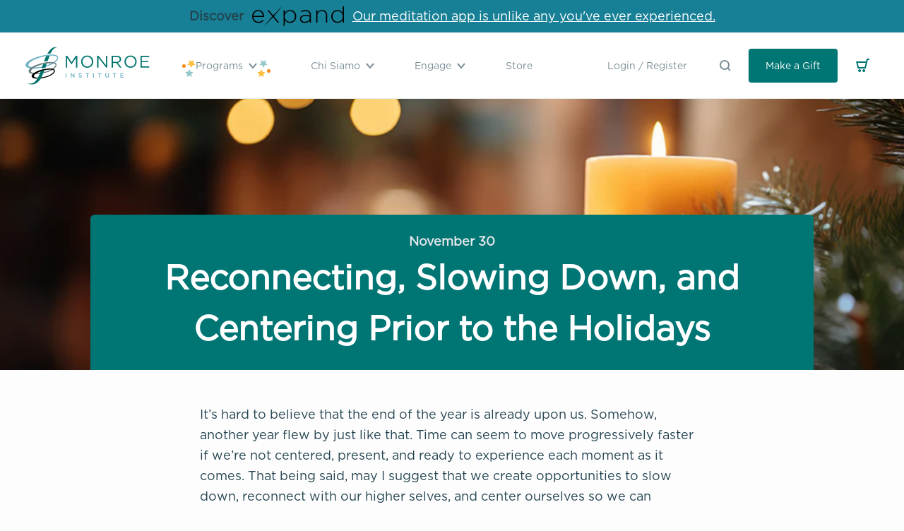

--- FILE ---
content_type: text/html; charset=utf-8
request_url: https://www.monroeinstitute.org/it/blogs/blog/reconnecting-slowing-down-and-centering-prior-to-the-holidays
body_size: 31980
content:
<!doctype html>
<html class="no-js supports-no-cookies" lang="it">
<head>
    <!-- Google Tag Manager -->
    <script>(function(w,d,s,l,i){w[l]=w[l]||[];w[l].push({'gtm.start':
          new Date().getTime(),event:'gtm.js'});var f=d.getElementsByTagName(s)[0],
        j=d.createElement(s),dl=l!='dataLayer'?'&l='+l:'';j.async=true;j.src=
        'https://www.googletagmanager.com/gtm.js?id='+i+dl;f.parentNode.insertBefore(j,f);
      })(window,document,'script','dataLayer','GTM-NN2TVHHH');</script>
    <!-- End Google Tag Manager --><title>Reconnecting, Slowing Down, and Centering Prior to the Holidays
&ndash; The Monroe Institute</title>

    <meta charset="utf-8">
    <meta http-equiv="X-UA-Compatible" content="IE=edge,chrome=1"><meta name="description" content="It’s hard to believe that the end of the year is already upon us. Somehow, another year flew by just like that. Time can seem to move progressively faster if we’re not centered, present, and ready to experience each moment as it comes. That being said, may I suggest that we create opportunities to slow down, reconnect "><link rel="shortcut icon" href="//www.monroeinstitute.org/cdn/shop/t/31/assets/img-logo-favicon.png?v=173615336111055838491691716725" type="image/png">
    <link rel="canonical" href="https://www.monroeinstitute.org/it/blogs/blog/reconnecting-slowing-down-and-centering-prior-to-the-holidays">

    <meta name="viewport" content="width=device-width,initial-scale=1,shrink-to-fit=no">



    


<meta property="og:site_name" content="The Monroe Institute">
<meta property="og:url" content="https://www.monroeinstitute.org/it/blogs/blog/reconnecting-slowing-down-and-centering-prior-to-the-holidays">
<meta property="og:title" content="Reconnecting, Slowing Down, and Centering Prior to the Holidays">
<meta property="og:type" content="article">
<meta property="og:description" content="It’s hard to believe that the end of the year is already upon us. Somehow, another year flew by just like that. Time can seem to move progressively faster if we’re not centered, present, and ready to experience each moment as it comes. That being said, may I suggest that we create opportunities to slow down, reconnect with our higher selves, and center ourselves so we can experience each and every wonderful moment that comes our way during the holiday season.
The holidays can be incredibly overwhelming, emotional, and powerful. Whether it’s the only time of the year we get to bask in the presence of our family and loved ones, or one of the few times we get to take time off to enjoy the simplicity of our relationships, it’s truly an important time to stop and reconnect with ourselves. After all, if we’re not here for ourselves, how can we be present for the ones around us? Even if the holidays bring forth feelings of pain and emptiness, it’s important to stop, acknowledge, and work through that, as well. So, with the amplification of emotions, relationships, and activities we encounter during this time of the year, it’s crucial to center, process our thoughts and feelings, and live in the moment so as to not let these precious moments pass us by.
Honestly, throughout the holiday season, this becomes a hard task for me, as my work life becomes harder, and despite getting to go home and see my family and friends for a brief time, I find myself being pulled in all directions, having to participate in four different family celebrations and reconnect with friends all over the course of a single week. I understand how hard this can be. It’s a goal of mine this year to slow down, reconnect with myself, and center daily from now until the end of the holiday season. Here’s how I plan to accomplish this, and I encourage you to follow in my footsteps and join me in this challenge.

If we’re not here for ourselves, how can we be present for the ones around us?

First, prior to centering, it’s crucial to reconnect with yourself. To do this, I am starting each day with a quick five-minute mindfulness meditation followed by reflecting on exactly what I love about myself; the traits I have that I am grateful for. By truly expressing appreciation for the traits I am proud of, I find myself working harder towards them and focusing more on them, which helps shift my perspective from a sometimes negative space to a more positive one. I set the intention to be more mindful in my daily practice. I find that through daily mindfulness, it becomes easier to slow down and center myself throughout the day. Living fully immersed in each moment throughout the holiday season makes it more vivid, connected, and valuable for me. I hope it will do the same for you. 
With this focus of mindfulness, I can go through each experience fully engaged with the world around me. I listen to each and every thing someone says rather than living in my head. I try to fully experience every wonderful smell at each holiday gathering, each hug from someone dear, and each moment in full detail. This way, I can process thoughts and motivations in my morning reflections and then be fully immersed in each moment as it happens around me.
Now, this can be difficult at first. We tend to retreat into our heads when things get complicated, but I encourage you this holiday season to try and remain present throughout each moment. Challenge yourself, and if you find yourself not paying attention, try to gently and lovingly move yourself back into focusing on what is going on around you. Try to pay attention to the little details—the sights, the sounds, the smells—as the more you notice them, the easier it is to ground and center yourself in the world around you.

With this focus of mindfulness, I can go through each experience fully engaged with the world around me. I listen to each and every thing someone says rather than living in my head.

I find it useful at the end of the day, as well, to quickly reflect on everything that happened throughout the day to process thoughts I may not have been able to process while in the moment. This may be the best time to work through any loneliness or grief that may come up—also perfectly natural for the holiday season.
Only when we open ourselves to be present and aware throughout the holidays can we truly slow down, connect with those around us, and center ourselves back into the moving world. Who knows, you may even find that you remember things more vividly and that time begins to move slower the more immersed in life you are. Happy holidays to all! I hope you join me in this mindful holiday challenge and find the joy in the world around you during this special time of the year. "><meta property="og:image" content="http://www.monroeinstitute.org/cdn/shop/articles/slowing-down-prior-to-the-holidays-candles-lit-at-holiday-season.jpg?v=1701299108">
      <meta property="og:image:secure_url" content="https://www.monroeinstitute.org/cdn/shop/articles/slowing-down-prior-to-the-holidays-candles-lit-at-holiday-season.jpg?v=1701299108">
      <meta property="og:image:width" content="1024">
      <meta property="og:image:height" content="544">
      <meta property="og:image:alt" content="Reconnecting, Slowing Down, and Centering Prior to the Holidays">

<meta name="twitter:site" content="@">
<meta name="twitter:card" content="summary_large_image">
<meta name="twitter:title" content="Reconnecting, Slowing Down, and Centering Prior to the Holidays">
<meta name="twitter:description" content="It’s hard to believe that the end of the year is already upon us. Somehow, another year flew by just like that. Time can seem to move progressively faster if we’re not centered, present, and ready to experience each moment as it comes. That being said, may I suggest that we create opportunities to slow down, reconnect with our higher selves, and center ourselves so we can experience each and every wonderful moment that comes our way during the holiday season.
The holidays can be incredibly overwhelming, emotional, and powerful. Whether it’s the only time of the year we get to bask in the presence of our family and loved ones, or one of the few times we get to take time off to enjoy the simplicity of our relationships, it’s truly an important time to stop and reconnect with ourselves. After all, if we’re not here for ourselves, how can we be present for the ones around us? Even if the holidays bring forth feelings of pain and emptiness, it’s important to stop, acknowledge, and work through that, as well. So, with the amplification of emotions, relationships, and activities we encounter during this time of the year, it’s crucial to center, process our thoughts and feelings, and live in the moment so as to not let these precious moments pass us by.
Honestly, throughout the holiday season, this becomes a hard task for me, as my work life becomes harder, and despite getting to go home and see my family and friends for a brief time, I find myself being pulled in all directions, having to participate in four different family celebrations and reconnect with friends all over the course of a single week. I understand how hard this can be. It’s a goal of mine this year to slow down, reconnect with myself, and center daily from now until the end of the holiday season. Here’s how I plan to accomplish this, and I encourage you to follow in my footsteps and join me in this challenge.

If we’re not here for ourselves, how can we be present for the ones around us?

First, prior to centering, it’s crucial to reconnect with yourself. To do this, I am starting each day with a quick five-minute mindfulness meditation followed by reflecting on exactly what I love about myself; the traits I have that I am grateful for. By truly expressing appreciation for the traits I am proud of, I find myself working harder towards them and focusing more on them, which helps shift my perspective from a sometimes negative space to a more positive one. I set the intention to be more mindful in my daily practice. I find that through daily mindfulness, it becomes easier to slow down and center myself throughout the day. Living fully immersed in each moment throughout the holiday season makes it more vivid, connected, and valuable for me. I hope it will do the same for you. 
With this focus of mindfulness, I can go through each experience fully engaged with the world around me. I listen to each and every thing someone says rather than living in my head. I try to fully experience every wonderful smell at each holiday gathering, each hug from someone dear, and each moment in full detail. This way, I can process thoughts and motivations in my morning reflections and then be fully immersed in each moment as it happens around me.
Now, this can be difficult at first. We tend to retreat into our heads when things get complicated, but I encourage you this holiday season to try and remain present throughout each moment. Challenge yourself, and if you find yourself not paying attention, try to gently and lovingly move yourself back into focusing on what is going on around you. Try to pay attention to the little details—the sights, the sounds, the smells—as the more you notice them, the easier it is to ground and center yourself in the world around you.

With this focus of mindfulness, I can go through each experience fully engaged with the world around me. I listen to each and every thing someone says rather than living in my head.

I find it useful at the end of the day, as well, to quickly reflect on everything that happened throughout the day to process thoughts I may not have been able to process while in the moment. This may be the best time to work through any loneliness or grief that may come up—also perfectly natural for the holiday season.
Only when we open ourselves to be present and aware throughout the holidays can we truly slow down, connect with those around us, and center ourselves back into the moving world. Who knows, you may even find that you remember things more vividly and that time begins to move slower the more immersed in life you are. Happy holidays to all! I hope you join me in this mindful holiday challenge and find the joy in the world around you during this special time of the year. ">


    
    <script src="https://cdnjs.cloudflare.com/ajax/libs/lazysizes/5.1.2/lazysizes.min.js"></script>
    <script src="https://cdnjs.cloudflare.com/ajax/libs/lazysizes/5.1.2/plugins/rias/ls.rias.min.js"></script>
    
    <script src="https://unpkg.com/deque-pattern-library/dist/js/pattern-library.js"></script>
    <link rel="stylesheet" href="https://unpkg.com/deque-pattern-library/dist/css/pattern-library.min.css"/>
    
    <script src="https://api.bloomerang.co/v1/WebsiteVisit?ApiKey=pub_451104c0-d671-11ea-8800-06cecd8bd12e"
            type="text/javascript"></script>

  <script src="https://cdn.jsdelivr.net/npm/vue/dist/vue.js"></script>
    <script src="https://player.vimeo.com/api/player.js"></script>

    <script src="//www.monroeinstitute.org/cdn/shopifycloud/storefront/assets/themes_support/option_selection-b017cd28.js" type="text/javascript"></script>
    <script src="//www.monroeinstitute.org/cdn/shop/t/31/assets/js-vendor.js?v=157597371281988818531738167407" type="text/javascript"></script>

    <link href="//www.monroeinstitute.org/cdn/shop/t/31/assets/theme.css?v=166583133920289627171766090361" rel="stylesheet" type="text/css" media="all" />
    <link href="//www.monroeinstitute.org/cdn/shop/t/31/assets/application.css?v=158127165532886073611749068019" rel="stylesheet" type="text/css" media="all" />

    <script>window.performance && window.performance.mark && window.performance.mark('shopify.content_for_header.start');</script><meta name="google-site-verification" content="3rt9iPDz-EQmrnkgPD-WO1KqDWTJSFa963IO6b2UnCs">
<meta id="shopify-digital-wallet" name="shopify-digital-wallet" content="/26359267437/digital_wallets/dialog">
<meta name="shopify-checkout-api-token" content="6045f18bdc28e31fe4702d32144cf941">
<meta id="in-context-paypal-metadata" data-shop-id="26359267437" data-venmo-supported="true" data-environment="production" data-locale="it_IT" data-paypal-v4="true" data-currency="USD">
<link rel="alternate" type="application/atom+xml" title="Feed" href="/it/blogs/blog.atom" />
<link rel="alternate" hreflang="x-default" href="https://www.monroeinstitute.org/blogs/blog/reconnecting-slowing-down-and-centering-prior-to-the-holidays">
<link rel="alternate" hreflang="en-US" href="https://www.monroeinstitute.org/blogs/blog/reconnecting-slowing-down-and-centering-prior-to-the-holidays">
<link rel="alternate" hreflang="nl-US" href="https://www.monroeinstitute.org/nl/blogs/blog/reconnecting-slowing-down-and-centering-prior-to-the-holidays">
<link rel="alternate" hreflang="it-US" href="https://www.monroeinstitute.org/it/blogs/blog/reconnecting-slowing-down-and-centering-prior-to-the-holidays">
<link rel="alternate" hreflang="bg-US" href="https://www.monroeinstitute.org/bg/blogs/blog/reconnecting-slowing-down-and-centering-prior-to-the-holidays">
<link rel="alternate" hreflang="tr-US" href="https://www.monroeinstitute.org/tr/blogs/blog/reconnecting-slowing-down-and-centering-prior-to-the-holidays">
<link rel="alternate" hreflang="el-US" href="https://www.monroeinstitute.org/el/blogs/blog/reconnecting-slowing-down-and-centering-prior-to-the-holidays">
<link rel="alternate" hreflang="lt-US" href="https://www.monroeinstitute.org/lt/blogs/blog/reconnecting-slowing-down-and-centering-prior-to-the-holidays">
<link rel="alternate" hreflang="da-US" href="https://www.monroeinstitute.org/da/blogs/blog/reconnecting-slowing-down-and-centering-prior-to-the-holidays">
<link rel="alternate" hreflang="fr-US" href="https://www.monroeinstitute.org/fr/blogs/blog/reconnecting-slowing-down-and-centering-prior-to-the-holidays">
<link rel="alternate" hreflang="de-US" href="https://www.monroeinstitute.org/de/blogs/blog/reconnecting-slowing-down-and-centering-prior-to-the-holidays">
<link rel="alternate" hreflang="ro-US" href="https://www.monroeinstitute.org/ro/blogs/blog/reconnecting-slowing-down-and-centering-prior-to-the-holidays">
<script async="async" src="/checkouts/internal/preloads.js?locale=it-US"></script>
<link rel="preconnect" href="https://shop.app" crossorigin="anonymous">
<script async="async" src="https://shop.app/checkouts/internal/preloads.js?locale=it-US&shop_id=26359267437" crossorigin="anonymous"></script>
<script id="shopify-features" type="application/json">{"accessToken":"6045f18bdc28e31fe4702d32144cf941","betas":["rich-media-storefront-analytics"],"domain":"www.monroeinstitute.org","predictiveSearch":true,"shopId":26359267437,"locale":"it"}</script>
<script>var Shopify = Shopify || {};
Shopify.shop = "the-monroe-institute.myshopify.com";
Shopify.locale = "it";
Shopify.currency = {"active":"USD","rate":"1.0"};
Shopify.country = "US";
Shopify.theme = {"name":"tmi-shopify-3.0\/live","id":146561401149,"schema_name":"TMI Shopify 3.0 Theme","schema_version":"0.0.0","theme_store_id":null,"role":"main"};
Shopify.theme.handle = "null";
Shopify.theme.style = {"id":null,"handle":null};
Shopify.cdnHost = "www.monroeinstitute.org/cdn";
Shopify.routes = Shopify.routes || {};
Shopify.routes.root = "/it/";</script>
<script type="module">!function(o){(o.Shopify=o.Shopify||{}).modules=!0}(window);</script>
<script>!function(o){function n(){var o=[];function n(){o.push(Array.prototype.slice.apply(arguments))}return n.q=o,n}var t=o.Shopify=o.Shopify||{};t.loadFeatures=n(),t.autoloadFeatures=n()}(window);</script>
<script>
  window.ShopifyPay = window.ShopifyPay || {};
  window.ShopifyPay.apiHost = "shop.app\/pay";
  window.ShopifyPay.redirectState = null;
</script>
<script id="shop-js-analytics" type="application/json">{"pageType":"article"}</script>
<script defer="defer" async type="module" src="//www.monroeinstitute.org/cdn/shopifycloud/shop-js/modules/v2/client.init-shop-cart-sync_dvfQaB1V.it.esm.js"></script>
<script defer="defer" async type="module" src="//www.monroeinstitute.org/cdn/shopifycloud/shop-js/modules/v2/chunk.common_BW-OJwDu.esm.js"></script>
<script defer="defer" async type="module" src="//www.monroeinstitute.org/cdn/shopifycloud/shop-js/modules/v2/chunk.modal_CX4jaIRf.esm.js"></script>
<script type="module">
  await import("//www.monroeinstitute.org/cdn/shopifycloud/shop-js/modules/v2/client.init-shop-cart-sync_dvfQaB1V.it.esm.js");
await import("//www.monroeinstitute.org/cdn/shopifycloud/shop-js/modules/v2/chunk.common_BW-OJwDu.esm.js");
await import("//www.monroeinstitute.org/cdn/shopifycloud/shop-js/modules/v2/chunk.modal_CX4jaIRf.esm.js");

  window.Shopify.SignInWithShop?.initShopCartSync?.({"fedCMEnabled":true,"windoidEnabled":true});

</script>
<script>
  window.Shopify = window.Shopify || {};
  if (!window.Shopify.featureAssets) window.Shopify.featureAssets = {};
  window.Shopify.featureAssets['shop-js'] = {"shop-cart-sync":["modules/v2/client.shop-cart-sync_CGEUFKvL.it.esm.js","modules/v2/chunk.common_BW-OJwDu.esm.js","modules/v2/chunk.modal_CX4jaIRf.esm.js"],"init-fed-cm":["modules/v2/client.init-fed-cm_Q280f13X.it.esm.js","modules/v2/chunk.common_BW-OJwDu.esm.js","modules/v2/chunk.modal_CX4jaIRf.esm.js"],"shop-cash-offers":["modules/v2/client.shop-cash-offers_DoRGZwcj.it.esm.js","modules/v2/chunk.common_BW-OJwDu.esm.js","modules/v2/chunk.modal_CX4jaIRf.esm.js"],"shop-login-button":["modules/v2/client.shop-login-button_DMM6ww0E.it.esm.js","modules/v2/chunk.common_BW-OJwDu.esm.js","modules/v2/chunk.modal_CX4jaIRf.esm.js"],"pay-button":["modules/v2/client.pay-button_B6q2F277.it.esm.js","modules/v2/chunk.common_BW-OJwDu.esm.js","modules/v2/chunk.modal_CX4jaIRf.esm.js"],"shop-button":["modules/v2/client.shop-button_COUnjhWS.it.esm.js","modules/v2/chunk.common_BW-OJwDu.esm.js","modules/v2/chunk.modal_CX4jaIRf.esm.js"],"avatar":["modules/v2/client.avatar_BTnouDA3.it.esm.js"],"init-windoid":["modules/v2/client.init-windoid_CrSLay9H.it.esm.js","modules/v2/chunk.common_BW-OJwDu.esm.js","modules/v2/chunk.modal_CX4jaIRf.esm.js"],"init-shop-for-new-customer-accounts":["modules/v2/client.init-shop-for-new-customer-accounts_BGmSGr-t.it.esm.js","modules/v2/client.shop-login-button_DMM6ww0E.it.esm.js","modules/v2/chunk.common_BW-OJwDu.esm.js","modules/v2/chunk.modal_CX4jaIRf.esm.js"],"init-shop-email-lookup-coordinator":["modules/v2/client.init-shop-email-lookup-coordinator_BMjbsTlQ.it.esm.js","modules/v2/chunk.common_BW-OJwDu.esm.js","modules/v2/chunk.modal_CX4jaIRf.esm.js"],"init-shop-cart-sync":["modules/v2/client.init-shop-cart-sync_dvfQaB1V.it.esm.js","modules/v2/chunk.common_BW-OJwDu.esm.js","modules/v2/chunk.modal_CX4jaIRf.esm.js"],"shop-toast-manager":["modules/v2/client.shop-toast-manager_C1IUOXW7.it.esm.js","modules/v2/chunk.common_BW-OJwDu.esm.js","modules/v2/chunk.modal_CX4jaIRf.esm.js"],"init-customer-accounts":["modules/v2/client.init-customer-accounts_DyWT7tGr.it.esm.js","modules/v2/client.shop-login-button_DMM6ww0E.it.esm.js","modules/v2/chunk.common_BW-OJwDu.esm.js","modules/v2/chunk.modal_CX4jaIRf.esm.js"],"init-customer-accounts-sign-up":["modules/v2/client.init-customer-accounts-sign-up_DR74S9QP.it.esm.js","modules/v2/client.shop-login-button_DMM6ww0E.it.esm.js","modules/v2/chunk.common_BW-OJwDu.esm.js","modules/v2/chunk.modal_CX4jaIRf.esm.js"],"shop-follow-button":["modules/v2/client.shop-follow-button_C7goD_zf.it.esm.js","modules/v2/chunk.common_BW-OJwDu.esm.js","modules/v2/chunk.modal_CX4jaIRf.esm.js"],"checkout-modal":["modules/v2/client.checkout-modal_Cy_s3Hxe.it.esm.js","modules/v2/chunk.common_BW-OJwDu.esm.js","modules/v2/chunk.modal_CX4jaIRf.esm.js"],"shop-login":["modules/v2/client.shop-login_ByWJfYRH.it.esm.js","modules/v2/chunk.common_BW-OJwDu.esm.js","modules/v2/chunk.modal_CX4jaIRf.esm.js"],"lead-capture":["modules/v2/client.lead-capture_B-cWF8Yd.it.esm.js","modules/v2/chunk.common_BW-OJwDu.esm.js","modules/v2/chunk.modal_CX4jaIRf.esm.js"],"payment-terms":["modules/v2/client.payment-terms_B2vYrkY2.it.esm.js","modules/v2/chunk.common_BW-OJwDu.esm.js","modules/v2/chunk.modal_CX4jaIRf.esm.js"]};
</script>
<script>(function() {
  var isLoaded = false;
  function asyncLoad() {
    if (isLoaded) return;
    isLoaded = true;
    var urls = ["\/\/cdn.shopify.com\/proxy\/822e9e1606ef9424ec7eaee72fc3907a60313dbd0fae83a97c125d1a44df101f\/api.goaffpro.com\/loader.js?shop=the-monroe-institute.myshopify.com\u0026sp-cache-control=cHVibGljLCBtYXgtYWdlPTkwMA"];
    for (var i = 0; i < urls.length; i++) {
      var s = document.createElement('script');
      s.type = 'text/javascript';
      s.async = true;
      s.src = urls[i];
      var x = document.getElementsByTagName('script')[0];
      x.parentNode.insertBefore(s, x);
    }
  };
  if(window.attachEvent) {
    window.attachEvent('onload', asyncLoad);
  } else {
    window.addEventListener('load', asyncLoad, false);
  }
})();</script>
<script id="__st">var __st={"a":26359267437,"offset":-18000,"reqid":"037abb78-ecf5-4fc7-8b78-c588cc44929a-1769320087","pageurl":"www.monroeinstitute.org\/it\/blogs\/blog\/reconnecting-slowing-down-and-centering-prior-to-the-holidays","s":"articles-606613635389","u":"82b1a8001f68","p":"article","rtyp":"article","rid":606613635389};</script>
<script>window.ShopifyPaypalV4VisibilityTracking = true;</script>
<script id="form-persister">!function(){'use strict';const t='contact',e='new_comment',n=[[t,t],['blogs',e],['comments',e],[t,'customer']],o='password',r='form_key',c=['recaptcha-v3-token','g-recaptcha-response','h-captcha-response',o],s=()=>{try{return window.sessionStorage}catch{return}},i='__shopify_v',u=t=>t.elements[r],a=function(){const t=[...n].map((([t,e])=>`form[action*='/${t}']:not([data-nocaptcha='true']) input[name='form_type'][value='${e}']`)).join(',');var e;return e=t,()=>e?[...document.querySelectorAll(e)].map((t=>t.form)):[]}();function m(t){const e=u(t);a().includes(t)&&(!e||!e.value)&&function(t){try{if(!s())return;!function(t){const e=s();if(!e)return;const n=u(t);if(!n)return;const o=n.value;o&&e.removeItem(o)}(t);const e=Array.from(Array(32),(()=>Math.random().toString(36)[2])).join('');!function(t,e){u(t)||t.append(Object.assign(document.createElement('input'),{type:'hidden',name:r})),t.elements[r].value=e}(t,e),function(t,e){const n=s();if(!n)return;const r=[...t.querySelectorAll(`input[type='${o}']`)].map((({name:t})=>t)),u=[...c,...r],a={};for(const[o,c]of new FormData(t).entries())u.includes(o)||(a[o]=c);n.setItem(e,JSON.stringify({[i]:1,action:t.action,data:a}))}(t,e)}catch(e){console.error('failed to persist form',e)}}(t)}const f=t=>{if('true'===t.dataset.persistBound)return;const e=function(t,e){const n=function(t){return'function'==typeof t.submit?t.submit:HTMLFormElement.prototype.submit}(t).bind(t);return function(){let t;return()=>{t||(t=!0,(()=>{try{e(),n()}catch(t){(t=>{console.error('form submit failed',t)})(t)}})(),setTimeout((()=>t=!1),250))}}()}(t,(()=>{m(t)}));!function(t,e){if('function'==typeof t.submit&&'function'==typeof e)try{t.submit=e}catch{}}(t,e),t.addEventListener('submit',(t=>{t.preventDefault(),e()})),t.dataset.persistBound='true'};!function(){function t(t){const e=(t=>{const e=t.target;return e instanceof HTMLFormElement?e:e&&e.form})(t);e&&m(e)}document.addEventListener('submit',t),document.addEventListener('DOMContentLoaded',(()=>{const e=a();for(const t of e)f(t);var n;n=document.body,new window.MutationObserver((t=>{for(const e of t)if('childList'===e.type&&e.addedNodes.length)for(const t of e.addedNodes)1===t.nodeType&&'FORM'===t.tagName&&a().includes(t)&&f(t)})).observe(n,{childList:!0,subtree:!0,attributes:!1}),document.removeEventListener('submit',t)}))}()}();</script>
<script integrity="sha256-4kQ18oKyAcykRKYeNunJcIwy7WH5gtpwJnB7kiuLZ1E=" data-source-attribution="shopify.loadfeatures" defer="defer" src="//www.monroeinstitute.org/cdn/shopifycloud/storefront/assets/storefront/load_feature-a0a9edcb.js" crossorigin="anonymous"></script>
<script crossorigin="anonymous" defer="defer" src="//www.monroeinstitute.org/cdn/shopifycloud/storefront/assets/shopify_pay/storefront-65b4c6d7.js?v=20250812"></script>
<script data-source-attribution="shopify.dynamic_checkout.dynamic.init">var Shopify=Shopify||{};Shopify.PaymentButton=Shopify.PaymentButton||{isStorefrontPortableWallets:!0,init:function(){window.Shopify.PaymentButton.init=function(){};var t=document.createElement("script");t.src="https://www.monroeinstitute.org/cdn/shopifycloud/portable-wallets/latest/portable-wallets.it.js",t.type="module",document.head.appendChild(t)}};
</script>
<script data-source-attribution="shopify.dynamic_checkout.buyer_consent">
  function portableWalletsHideBuyerConsent(e){var t=document.getElementById("shopify-buyer-consent"),n=document.getElementById("shopify-subscription-policy-button");t&&n&&(t.classList.add("hidden"),t.setAttribute("aria-hidden","true"),n.removeEventListener("click",e))}function portableWalletsShowBuyerConsent(e){var t=document.getElementById("shopify-buyer-consent"),n=document.getElementById("shopify-subscription-policy-button");t&&n&&(t.classList.remove("hidden"),t.removeAttribute("aria-hidden"),n.addEventListener("click",e))}window.Shopify?.PaymentButton&&(window.Shopify.PaymentButton.hideBuyerConsent=portableWalletsHideBuyerConsent,window.Shopify.PaymentButton.showBuyerConsent=portableWalletsShowBuyerConsent);
</script>
<script data-source-attribution="shopify.dynamic_checkout.cart.bootstrap">document.addEventListener("DOMContentLoaded",(function(){function t(){return document.querySelector("shopify-accelerated-checkout-cart, shopify-accelerated-checkout")}if(t())Shopify.PaymentButton.init();else{new MutationObserver((function(e,n){t()&&(Shopify.PaymentButton.init(),n.disconnect())})).observe(document.body,{childList:!0,subtree:!0})}}));
</script>
<link id="shopify-accelerated-checkout-styles" rel="stylesheet" media="screen" href="https://www.monroeinstitute.org/cdn/shopifycloud/portable-wallets/latest/accelerated-checkout-backwards-compat.css" crossorigin="anonymous">
<style id="shopify-accelerated-checkout-cart">
        #shopify-buyer-consent {
  margin-top: 1em;
  display: inline-block;
  width: 100%;
}

#shopify-buyer-consent.hidden {
  display: none;
}

#shopify-subscription-policy-button {
  background: none;
  border: none;
  padding: 0;
  text-decoration: underline;
  font-size: inherit;
  cursor: pointer;
}

#shopify-subscription-policy-button::before {
  box-shadow: none;
}

      </style>

<script>window.performance && window.performance.mark && window.performance.mark('shopify.content_for_header.end');</script> <!-- Header hook for plugins -->

<!-- BEGIN app block: shopify://apps/transcy/blocks/switcher_embed_block/bce4f1c0-c18c-43b0-b0b2-a1aefaa44573 --><!-- BEGIN app snippet: fa_translate_core --><script>
    (function () {
        console.log("transcy ignore convert TC value",typeof transcy_ignoreConvertPrice != "undefined");
        
        function addMoneyTag(mutations, observer) {
            let currencyCookie = getCookieCore("transcy_currency");
            
            let shopifyCurrencyRegex = buildXPathQuery(
                window.ShopifyTC.shopifyCurrency.price_currency
            );
            let currencyRegex = buildCurrencyRegex(window.ShopifyTC.shopifyCurrency.price_currency)
            let tempTranscy = document.evaluate(shopifyCurrencyRegex, document, null, XPathResult.ORDERED_NODE_SNAPSHOT_TYPE, null);
            for (let iTranscy = 0; iTranscy < tempTranscy.snapshotLength; iTranscy++) {
                let elTranscy = tempTranscy.snapshotItem(iTranscy);
                if (elTranscy.innerHTML &&
                !elTranscy.classList.contains('transcy-money') && (typeof transcy_ignoreConvertPrice == "undefined" ||
                !transcy_ignoreConvertPrice?.some(className => elTranscy.classList?.contains(className))) && elTranscy?.childNodes?.length == 1) {
                    if (!window.ShopifyTC?.shopifyCurrency?.price_currency || currencyCookie == window.ShopifyTC?.currency?.active || !currencyCookie) {
                        addClassIfNotExists(elTranscy, 'notranslate');
                        continue;
                    }

                    elTranscy.classList.add('transcy-money');
                    let innerHTML = replaceMatches(elTranscy?.textContent, currencyRegex);
                    elTranscy.innerHTML = innerHTML;
                    if (!innerHTML.includes("tc-money")) {
                        addClassIfNotExists(elTranscy, 'notranslate');
                    }
                } 
                if (elTranscy.classList.contains('transcy-money') && !elTranscy?.innerHTML?.includes("tc-money")) {
                    addClassIfNotExists(elTranscy, 'notranslate');
                }
            }
        }
    
        function logChangesTranscy(mutations, observer) {
            const xpathQuery = `
                //*[text()[contains(.,"•tc")]] |
                //*[text()[contains(.,"tc")]] |
                //*[text()[contains(.,"transcy")]] |
                //textarea[@placeholder[contains(.,"transcy")]] |
                //textarea[@placeholder[contains(.,"tc")]] |
                //select[@placeholder[contains(.,"transcy")]] |
                //select[@placeholder[contains(.,"tc")]] |
                //input[@placeholder[contains(.,"tc")]] |
                //input[@value[contains(.,"tc")]] |
                //input[@value[contains(.,"transcy")]] |
                //*[text()[contains(.,"TC")]] |
                //textarea[@placeholder[contains(.,"TC")]] |
                //select[@placeholder[contains(.,"TC")]] |
                //input[@placeholder[contains(.,"TC")]] |
                //input[@value[contains(.,"TC")]]
            `;
            let tempTranscy = document.evaluate(xpathQuery, document, null, XPathResult.ORDERED_NODE_SNAPSHOT_TYPE, null);
            for (let iTranscy = 0; iTranscy < tempTranscy.snapshotLength; iTranscy++) {
                let elTranscy = tempTranscy.snapshotItem(iTranscy);
                let innerHtmlTranscy = elTranscy?.innerHTML ? elTranscy.innerHTML : "";
                if (innerHtmlTranscy && !["SCRIPT", "LINK", "STYLE"].includes(elTranscy.nodeName)) {
                    const textToReplace = [
                        '&lt;•tc&gt;', '&lt;/•tc&gt;', '&lt;tc&gt;', '&lt;/tc&gt;',
                        '&lt;transcy&gt;', '&lt;/transcy&gt;', '&amp;lt;tc&amp;gt;',
                        '&amp;lt;/tc&amp;gt;', '&lt;TRANSCY&gt;', '&lt;/TRANSCY&gt;',
                        '&lt;TC&gt;', '&lt;/TC&gt;'
                    ];
                    let containsTag = textToReplace.some(tag => innerHtmlTranscy.includes(tag));
                    if (containsTag) {
                        textToReplace.forEach(tag => {
                            innerHtmlTranscy = innerHtmlTranscy.replaceAll(tag, '');
                        });
                        elTranscy.innerHTML = innerHtmlTranscy;
                        elTranscy.setAttribute('translate', 'no');
                    }
    
                    const tagsToReplace = ['<•tc>', '</•tc>', '<tc>', '</tc>', '<transcy>', '</transcy>', '<TC>', '</TC>', '<TRANSCY>', '</TRANSCY>'];
                    if (tagsToReplace.some(tag => innerHtmlTranscy.includes(tag))) {
                        innerHtmlTranscy = innerHtmlTranscy.replace(/<(|\/)transcy>|<(|\/)tc>|<(|\/)•tc>/gi, "");
                        elTranscy.innerHTML = innerHtmlTranscy;
                        elTranscy.setAttribute('translate', 'no');
                    }
                }
                if (["INPUT"].includes(elTranscy.nodeName)) {
                    let valueInputTranscy = elTranscy.value.replaceAll("&lt;tc&gt;", "").replaceAll("&lt;/tc&gt;", "").replace(/<(|\/)transcy>|<(|\/)tc>/gi, "");
                    elTranscy.value = valueInputTranscy
                }
    
                if (["INPUT", "SELECT", "TEXTAREA"].includes(elTranscy.nodeName)) {
                    elTranscy.placeholder = elTranscy.placeholder.replaceAll("&lt;tc&gt;", "").replaceAll("&lt;/tc&gt;", "").replace(/<(|\/)transcy>|<(|\/)tc>/gi, "");
                }
            }
            addMoneyTag(mutations, observer)
        }
        const observerOptionsTranscy = {
            subtree: true,
            childList: true
        };
        const observerTranscy = new MutationObserver(logChangesTranscy);
        observerTranscy.observe(document.documentElement, observerOptionsTranscy);
    })();

    const addClassIfNotExists = (element, className) => {
        if (!element.classList.contains(className)) {
            element.classList.add(className);
        }
    };
    
    const replaceMatches = (content, currencyRegex) => {
        let arrCurrencies = content.match(currencyRegex);
    
        if (arrCurrencies?.length && content === arrCurrencies[0]) {
            return content;
        }
        return (
            arrCurrencies?.reduce((string, oldVal, index) => {
                const hasSpaceBefore = string.match(new RegExp(`\\s${oldVal}`));
                const hasSpaceAfter = string.match(new RegExp(`${oldVal}\\s`));
                let eleCurrencyConvert = `<tc-money translate="no">${arrCurrencies[index]}</tc-money>`;
                if (hasSpaceBefore) eleCurrencyConvert = ` ${eleCurrencyConvert}`;
                if (hasSpaceAfter) eleCurrencyConvert = `${eleCurrencyConvert} `;
                if (string.includes("tc-money")) {
                    return string;
                }
                return string?.replaceAll(oldVal, eleCurrencyConvert);
            }, content) || content
        );
        return result;
    };
    
    const unwrapCurrencySpan = (text) => {
        return text.replace(/<span[^>]*>(.*?)<\/span>/gi, "$1");
    };

    const getSymbolsAndCodes = (text)=>{
        let numberPattern = "\\d+(?:[.,]\\d+)*(?:[.,]\\d+)?(?:\\s?\\d+)?"; // Chỉ tối đa 1 khoảng trắng
        let textWithoutCurrencySpan = unwrapCurrencySpan(text);
        let symbolsAndCodes = textWithoutCurrencySpan
            .trim()
            .replace(new RegExp(numberPattern, "g"), "")
            .split(/\s+/) // Loại bỏ khoảng trắng dư thừa
            .filter((el) => el);

        if (!Array.isArray(symbolsAndCodes) || symbolsAndCodes.length === 0) {
            throw new Error("symbolsAndCodes must be a non-empty array.");
        }

        return symbolsAndCodes;
    }
    
    const buildCurrencyRegex = (text) => {
       let symbolsAndCodes = getSymbolsAndCodes(text)
       let patterns = createCurrencyRegex(symbolsAndCodes)

       return new RegExp(`(${patterns.join("|")})`, "g");
    };

    const createCurrencyRegex = (symbolsAndCodes)=>{
        const escape = (str) => str.replace(/[-/\\^$*+?.()|[\]{}]/g, "\\$&");
        const [s1, s2] = [escape(symbolsAndCodes[0]), escape(symbolsAndCodes[1] || "")];
        const space = "\\s?";
        const numberPattern = "\\d+(?:[.,]\\d+)*(?:[.,]\\d+)?(?:\\s?\\d+)?"; 
        const patterns = [];
        if (s1 && s2) {
            patterns.push(
                `${s1}${space}${numberPattern}${space}${s2}`,
                `${s2}${space}${numberPattern}${space}${s1}`,
                `${s2}${space}${s1}${space}${numberPattern}`,
                `${s1}${space}${s2}${space}${numberPattern}`
            );
        }
        if (s1) {
            patterns.push(`${s1}${space}${numberPattern}`);
            patterns.push(`${numberPattern}${space}${s1}`);
        }

        if (s2) {
            patterns.push(`${s2}${space}${numberPattern}`);
            patterns.push(`${numberPattern}${space}${s2}`);
        }
        return patterns;
    }
    
    const getCookieCore = function (name) {
        var nameEQ = name + "=";
        var ca = document.cookie.split(';');
        for (var i = 0; i < ca.length; i++) {
            var c = ca[i];
            while (c.charAt(0) == ' ') c = c.substring(1, c.length);
            if (c.indexOf(nameEQ) == 0) return c.substring(nameEQ.length, c.length);
        }
        return null;
    };
    
    const buildXPathQuery = (text) => {
        let numberPattern = "\\d+(?:[.,]\\d+)*"; // Bỏ `matches()`
        let symbolAndCodes = text.replace(/<span[^>]*>(.*?)<\/span>/gi, "$1")
            .trim()
            .replace(new RegExp(numberPattern, "g"), "")
            .split(" ")
            ?.filter((el) => el);
    
        if (!symbolAndCodes || !Array.isArray(symbolAndCodes) || symbolAndCodes.length === 0) {
            throw new Error("symbolAndCodes must be a non-empty array.");
        }
    
        // Escape ký tự đặc biệt trong XPath
        const escapeXPath = (str) => str.replace(/(["'])/g, "\\$1");
    
        // Danh sách thẻ HTML cần tìm
        const allowedTags = ["div", "span", "p", "strong", "b", "h1", "h2", "h3", "h4", "h5", "h6", "td", "li", "font", "dd", 'a', 'font', 's'];
    
        // Tạo điều kiện contains() cho từng symbol hoặc code
        const conditions = symbolAndCodes
            .map((symbol) =>
                `(contains(text(), "${escapeXPath(symbol)}") and (contains(text(), "0") or contains(text(), "1") or contains(text(), "2") or contains(text(), "3") or contains(text(), "4") or contains(text(), "5") or contains(text(), "6") or contains(text(), "7") or contains(text(), "8") or contains(text(), "9")) )`
            )
            .join(" or ");
    
        // Tạo XPath Query (Chỉ tìm trong các thẻ HTML, không tìm trong input)
        const xpathQuery = allowedTags
            .map((tag) => `//${tag}[${conditions}]`)
            .join(" | ");
    
        return xpathQuery;
    };
    
    window.ShopifyTC = {};
    ShopifyTC.shop = "www.monroeinstitute.org";
    ShopifyTC.locale = "it";
    ShopifyTC.currency = {"active":"USD", "rate":""};
    ShopifyTC.country = "US";
    ShopifyTC.designMode = false;
    ShopifyTC.theme = {};
    ShopifyTC.cdnHost = "";
    ShopifyTC.routes = {};
    ShopifyTC.routes.root = "/it";
    ShopifyTC.store_id = 26359267437;
    ShopifyTC.page_type = "article";
    ShopifyTC.resource_id = "";
    ShopifyTC.resource_description = "";
    ShopifyTC.market_id = 439910509;
    switch (ShopifyTC.page_type) {
        case "product":
            ShopifyTC.resource_id = null;
            ShopifyTC.resource_description = null
            break;
        case "article":
            ShopifyTC.resource_id = 606613635389;
            ShopifyTC.resource_description = "\u003cp data-mce-fragment=\"1\"\u003eIt’s hard to believe that the end of the year is already upon us. Somehow, another year flew by just like that. Time can seem to move progressively faster if we’re not centered, present, and ready to experience each moment as it comes. That being said, may I suggest that we create opportunities to slow down, reconnect with our higher selves, and center ourselves so we can experience each and every wonderful moment that comes our way during the holiday season.\u003c\/p\u003e\n\u003cp data-mce-fragment=\"1\"\u003eThe holidays can be incredibly overwhelming, emotional, and powerful. Whether it’s the only time of the year we get to bask in the presence of our family and loved ones, or one of the few times we get to take time off to enjoy the simplicity of our relationships, it’s truly an important time to stop and reconnect with ourselves. After all, if we’re not here for ourselves, how can we be present for the ones around us? Even if the holidays bring forth feelings of pain and emptiness, it’s important to stop, acknowledge, and work through that, as well. So, with the amplification of emotions, relationships, and activities we encounter during this time of the year, it’s crucial to center, process our thoughts and feelings, and live in the moment so as to not let these precious moments pass us by.\u003c\/p\u003e\n\u003cp data-mce-fragment=\"1\"\u003eHonestly, throughout the holiday season, this becomes a hard task for me, as my work life becomes harder, and despite getting to go home and see my family and friends for a brief time, I find myself being pulled in all directions, having to participate in four different family celebrations and reconnect with friends all over the course of a single week. I understand how hard this can be. It’s a goal of mine this year to slow down, reconnect with myself, and center daily from now until the end of the holiday season. Here’s how I plan to accomplish this, and I encourage you to follow in my footsteps and join me in this challenge.\u003c\/p\u003e\n\u003cblockquote\u003e\n\u003cp data-mce-fragment=\"1\"\u003eIf we’re not here for ourselves, how can we be present for the ones around us?\u003c\/p\u003e\n\u003c\/blockquote\u003e\n\u003cp data-mce-fragment=\"1\"\u003eFirst, prior to centering, it’s crucial to reconnect with yourself. To do this, I am starting each day with a quick five-minute mindfulness meditation followed by reflecting on exactly what I love about myself; the traits I have that I am grateful for. By truly expressing appreciation for the traits I am proud of, I find myself working harder towards them and focusing more on them, which helps shift my perspective from a sometimes negative space to a more positive one. I set the intention to be more mindful in my daily practice. I find that through daily mindfulness, it becomes easier to slow down and center myself throughout the day. Living fully immersed in each moment throughout the holiday season makes it more vivid, connected, and valuable for me. I hope it will do the same for you. \u003c\/p\u003e\n\u003cp data-mce-fragment=\"1\"\u003eWith this focus of mindfulness, I can go through each experience fully engaged with the world around me. I listen to each and every thing someone says rather than living in my head. I try to fully experience every wonderful smell at each holiday gathering, each hug from someone dear, and each moment in full detail. This way, I can process thoughts and motivations in my morning reflections and then be fully immersed in each moment as it happens around me.\u003c\/p\u003e\n\u003cp data-mce-fragment=\"1\"\u003eNow, this can be difficult at first. We tend to retreat into our heads when things get complicated, but I encourage you this holiday season to try and remain present throughout each moment. Challenge yourself, and if you find yourself not paying attention, try to gently and lovingly move yourself back into focusing on what is going on around you. Try to pay attention to the little details—the sights, the sounds, the smells—as the more you notice them, the easier it is to ground and center yourself in the world around you.\u003c\/p\u003e\n\u003cblockquote\u003e\n\u003cp data-mce-fragment=\"1\"\u003eWith this focus of mindfulness, I can go through each experience fully engaged with the world around me. I listen to each and every thing someone says rather than living in my head.\u003c\/p\u003e\n\u003c\/blockquote\u003e\n\u003cp data-mce-fragment=\"1\"\u003eI find it useful at the end of the day, as well, to quickly reflect on everything that happened throughout the day to process thoughts I may not have been able to process while in the moment. This may be the best time to work through any loneliness or grief that may come up—also perfectly natural for the holiday season.\u003c\/p\u003e\n\u003cp data-mce-fragment=\"1\"\u003eOnly when we open ourselves to be present and aware throughout the holidays can we truly slow down, connect with those around us, and center ourselves back into the moving world. Who knows, you may even find that you remember things more vividly and that time begins to move slower the more immersed in life you are. Happy holidays to all! I hope you join me in this mindful holiday challenge and find the joy in the world around you during this special time of the year. \u003c\/p\u003e"
            break;
        case "blog":
            ShopifyTC.resource_id = 49098555501;
            break;
        case "collection":
            ShopifyTC.resource_id = null;
            ShopifyTC.resource_description = null
            break;
        case "policy":
            ShopifyTC.resource_id = null;
            ShopifyTC.resource_description = null
            break;
        case "page":
            ShopifyTC.resource_id = null;
            ShopifyTC.resource_description = null
            break;
        default:
            break;
    }

    window.ShopifyTC.shopifyCurrency={
        "price": `0.01`,
        "price_currency": `$0.01 USD`,
        "currency": `USD`
    }


    if(typeof(transcy_appEmbed) == 'undefined'){
        transcy_switcherVersion = "1769178455";
        transcy_productMediaVersion = "";
        transcy_collectionMediaVersion = "";
        transcy_otherMediaVersion = "";
        transcy_productId = "";
        transcy_shopName = "The Monroe Institute";
        transcy_currenciesPaymentPublish = [];
        transcy_curencyDefault = "USD";transcy_currenciesPaymentPublish.push("USD");
        transcy_shopifyLocales = [{"shop_locale":{"locale":"en","enabled":true,"primary":true,"published":true}},{"shop_locale":{"locale":"nl","enabled":true,"primary":false,"published":true}},{"shop_locale":{"locale":"it","enabled":true,"primary":false,"published":true}},{"shop_locale":{"locale":"bg","enabled":true,"primary":false,"published":true}},{"shop_locale":{"locale":"tr","enabled":true,"primary":false,"published":true}},{"shop_locale":{"locale":"el","enabled":true,"primary":false,"published":true}},{"shop_locale":{"locale":"lt","enabled":true,"primary":false,"published":true}},{"shop_locale":{"locale":"da","enabled":true,"primary":false,"published":true}},{"shop_locale":{"locale":"fr","enabled":true,"primary":false,"published":true}},{"shop_locale":{"locale":"de","enabled":true,"primary":false,"published":true}},{"shop_locale":{"locale":"ro","enabled":true,"primary":false,"published":true}}];
        transcy_moneyFormat = "${{amount}}";

        function domLoadedTranscy () {
            let cdnScriptTC = typeof(transcy_cdn) != 'undefined' ? (transcy_cdn+'/transcy.js') : "https://cdn.shopify.com/extensions/019bbfa6-be8b-7e64-b8d4-927a6591272a/transcy-294/assets/transcy.js";
            let cdnLinkTC = typeof(transcy_cdn) != 'undefined' ? (transcy_cdn+'/transcy.css') :  "https://cdn.shopify.com/extensions/019bbfa6-be8b-7e64-b8d4-927a6591272a/transcy-294/assets/transcy.css";
            let scriptTC = document.createElement('script');
            scriptTC.type = 'text/javascript';
            scriptTC.defer = true;
            scriptTC.src = cdnScriptTC;
            scriptTC.id = "transcy-script";
            document.head.appendChild(scriptTC);

            let linkTC = document.createElement('link');
            linkTC.rel = 'stylesheet'; 
            linkTC.type = 'text/css';
            linkTC.href = cdnLinkTC;
            linkTC.id = "transcy-style";
            document.head.appendChild(linkTC); 
        }


        if (document.readyState === 'interactive' || document.readyState === 'complete') {
            domLoadedTranscy();
        } else {
            document.addEventListener("DOMContentLoaded", function () {
                domLoadedTranscy();
            });
        }
    }
</script>
<!-- END app snippet -->


<!-- END app block --><link href="https://monorail-edge.shopifysvc.com" rel="dns-prefetch">
<script>(function(){if ("sendBeacon" in navigator && "performance" in window) {try {var session_token_from_headers = performance.getEntriesByType('navigation')[0].serverTiming.find(x => x.name == '_s').description;} catch {var session_token_from_headers = undefined;}var session_cookie_matches = document.cookie.match(/_shopify_s=([^;]*)/);var session_token_from_cookie = session_cookie_matches && session_cookie_matches.length === 2 ? session_cookie_matches[1] : "";var session_token = session_token_from_headers || session_token_from_cookie || "";function handle_abandonment_event(e) {var entries = performance.getEntries().filter(function(entry) {return /monorail-edge.shopifysvc.com/.test(entry.name);});if (!window.abandonment_tracked && entries.length === 0) {window.abandonment_tracked = true;var currentMs = Date.now();var navigation_start = performance.timing.navigationStart;var payload = {shop_id: 26359267437,url: window.location.href,navigation_start,duration: currentMs - navigation_start,session_token,page_type: "article"};window.navigator.sendBeacon("https://monorail-edge.shopifysvc.com/v1/produce", JSON.stringify({schema_id: "online_store_buyer_site_abandonment/1.1",payload: payload,metadata: {event_created_at_ms: currentMs,event_sent_at_ms: currentMs}}));}}window.addEventListener('pagehide', handle_abandonment_event);}}());</script>
<script id="web-pixels-manager-setup">(function e(e,d,r,n,o){if(void 0===o&&(o={}),!Boolean(null===(a=null===(i=window.Shopify)||void 0===i?void 0:i.analytics)||void 0===a?void 0:a.replayQueue)){var i,a;window.Shopify=window.Shopify||{};var t=window.Shopify;t.analytics=t.analytics||{};var s=t.analytics;s.replayQueue=[],s.publish=function(e,d,r){return s.replayQueue.push([e,d,r]),!0};try{self.performance.mark("wpm:start")}catch(e){}var l=function(){var e={modern:/Edge?\/(1{2}[4-9]|1[2-9]\d|[2-9]\d{2}|\d{4,})\.\d+(\.\d+|)|Firefox\/(1{2}[4-9]|1[2-9]\d|[2-9]\d{2}|\d{4,})\.\d+(\.\d+|)|Chrom(ium|e)\/(9{2}|\d{3,})\.\d+(\.\d+|)|(Maci|X1{2}).+ Version\/(15\.\d+|(1[6-9]|[2-9]\d|\d{3,})\.\d+)([,.]\d+|)( \(\w+\)|)( Mobile\/\w+|) Safari\/|Chrome.+OPR\/(9{2}|\d{3,})\.\d+\.\d+|(CPU[ +]OS|iPhone[ +]OS|CPU[ +]iPhone|CPU IPhone OS|CPU iPad OS)[ +]+(15[._]\d+|(1[6-9]|[2-9]\d|\d{3,})[._]\d+)([._]\d+|)|Android:?[ /-](13[3-9]|1[4-9]\d|[2-9]\d{2}|\d{4,})(\.\d+|)(\.\d+|)|Android.+Firefox\/(13[5-9]|1[4-9]\d|[2-9]\d{2}|\d{4,})\.\d+(\.\d+|)|Android.+Chrom(ium|e)\/(13[3-9]|1[4-9]\d|[2-9]\d{2}|\d{4,})\.\d+(\.\d+|)|SamsungBrowser\/([2-9]\d|\d{3,})\.\d+/,legacy:/Edge?\/(1[6-9]|[2-9]\d|\d{3,})\.\d+(\.\d+|)|Firefox\/(5[4-9]|[6-9]\d|\d{3,})\.\d+(\.\d+|)|Chrom(ium|e)\/(5[1-9]|[6-9]\d|\d{3,})\.\d+(\.\d+|)([\d.]+$|.*Safari\/(?![\d.]+ Edge\/[\d.]+$))|(Maci|X1{2}).+ Version\/(10\.\d+|(1[1-9]|[2-9]\d|\d{3,})\.\d+)([,.]\d+|)( \(\w+\)|)( Mobile\/\w+|) Safari\/|Chrome.+OPR\/(3[89]|[4-9]\d|\d{3,})\.\d+\.\d+|(CPU[ +]OS|iPhone[ +]OS|CPU[ +]iPhone|CPU IPhone OS|CPU iPad OS)[ +]+(10[._]\d+|(1[1-9]|[2-9]\d|\d{3,})[._]\d+)([._]\d+|)|Android:?[ /-](13[3-9]|1[4-9]\d|[2-9]\d{2}|\d{4,})(\.\d+|)(\.\d+|)|Mobile Safari.+OPR\/([89]\d|\d{3,})\.\d+\.\d+|Android.+Firefox\/(13[5-9]|1[4-9]\d|[2-9]\d{2}|\d{4,})\.\d+(\.\d+|)|Android.+Chrom(ium|e)\/(13[3-9]|1[4-9]\d|[2-9]\d{2}|\d{4,})\.\d+(\.\d+|)|Android.+(UC? ?Browser|UCWEB|U3)[ /]?(15\.([5-9]|\d{2,})|(1[6-9]|[2-9]\d|\d{3,})\.\d+)\.\d+|SamsungBrowser\/(5\.\d+|([6-9]|\d{2,})\.\d+)|Android.+MQ{2}Browser\/(14(\.(9|\d{2,})|)|(1[5-9]|[2-9]\d|\d{3,})(\.\d+|))(\.\d+|)|K[Aa][Ii]OS\/(3\.\d+|([4-9]|\d{2,})\.\d+)(\.\d+|)/},d=e.modern,r=e.legacy,n=navigator.userAgent;return n.match(d)?"modern":n.match(r)?"legacy":"unknown"}(),u="modern"===l?"modern":"legacy",c=(null!=n?n:{modern:"",legacy:""})[u],f=function(e){return[e.baseUrl,"/wpm","/b",e.hashVersion,"modern"===e.buildTarget?"m":"l",".js"].join("")}({baseUrl:d,hashVersion:r,buildTarget:u}),m=function(e){var d=e.version,r=e.bundleTarget,n=e.surface,o=e.pageUrl,i=e.monorailEndpoint;return{emit:function(e){var a=e.status,t=e.errorMsg,s=(new Date).getTime(),l=JSON.stringify({metadata:{event_sent_at_ms:s},events:[{schema_id:"web_pixels_manager_load/3.1",payload:{version:d,bundle_target:r,page_url:o,status:a,surface:n,error_msg:t},metadata:{event_created_at_ms:s}}]});if(!i)return console&&console.warn&&console.warn("[Web Pixels Manager] No Monorail endpoint provided, skipping logging."),!1;try{return self.navigator.sendBeacon.bind(self.navigator)(i,l)}catch(e){}var u=new XMLHttpRequest;try{return u.open("POST",i,!0),u.setRequestHeader("Content-Type","text/plain"),u.send(l),!0}catch(e){return console&&console.warn&&console.warn("[Web Pixels Manager] Got an unhandled error while logging to Monorail."),!1}}}}({version:r,bundleTarget:l,surface:e.surface,pageUrl:self.location.href,monorailEndpoint:e.monorailEndpoint});try{o.browserTarget=l,function(e){var d=e.src,r=e.async,n=void 0===r||r,o=e.onload,i=e.onerror,a=e.sri,t=e.scriptDataAttributes,s=void 0===t?{}:t,l=document.createElement("script"),u=document.querySelector("head"),c=document.querySelector("body");if(l.async=n,l.src=d,a&&(l.integrity=a,l.crossOrigin="anonymous"),s)for(var f in s)if(Object.prototype.hasOwnProperty.call(s,f))try{l.dataset[f]=s[f]}catch(e){}if(o&&l.addEventListener("load",o),i&&l.addEventListener("error",i),u)u.appendChild(l);else{if(!c)throw new Error("Did not find a head or body element to append the script");c.appendChild(l)}}({src:f,async:!0,onload:function(){if(!function(){var e,d;return Boolean(null===(d=null===(e=window.Shopify)||void 0===e?void 0:e.analytics)||void 0===d?void 0:d.initialized)}()){var d=window.webPixelsManager.init(e)||void 0;if(d){var r=window.Shopify.analytics;r.replayQueue.forEach((function(e){var r=e[0],n=e[1],o=e[2];d.publishCustomEvent(r,n,o)})),r.replayQueue=[],r.publish=d.publishCustomEvent,r.visitor=d.visitor,r.initialized=!0}}},onerror:function(){return m.emit({status:"failed",errorMsg:"".concat(f," has failed to load")})},sri:function(e){var d=/^sha384-[A-Za-z0-9+/=]+$/;return"string"==typeof e&&d.test(e)}(c)?c:"",scriptDataAttributes:o}),m.emit({status:"loading"})}catch(e){m.emit({status:"failed",errorMsg:(null==e?void 0:e.message)||"Unknown error"})}}})({shopId: 26359267437,storefrontBaseUrl: "https://www.monroeinstitute.org",extensionsBaseUrl: "https://extensions.shopifycdn.com/cdn/shopifycloud/web-pixels-manager",monorailEndpoint: "https://monorail-edge.shopifysvc.com/unstable/produce_batch",surface: "storefront-renderer",enabledBetaFlags: ["2dca8a86"],webPixelsConfigList: [{"id":"862880114","configuration":"{\"shop\":\"the-monroe-institute.myshopify.com\",\"cookie_duration\":\"31536000\"}","eventPayloadVersion":"v1","runtimeContext":"STRICT","scriptVersion":"a2e7513c3708f34b1f617d7ce88f9697","type":"APP","apiClientId":2744533,"privacyPurposes":["ANALYTICS","MARKETING"],"dataSharingAdjustments":{"protectedCustomerApprovalScopes":["read_customer_address","read_customer_email","read_customer_name","read_customer_personal_data","read_customer_phone"]}},{"id":"722272573","configuration":"{\"config\":\"{\\\"pixel_id\\\":\\\"G-HWPDMPPSS5\\\",\\\"target_country\\\":\\\"US\\\",\\\"gtag_events\\\":[{\\\"type\\\":\\\"begin_checkout\\\",\\\"action_label\\\":\\\"G-HWPDMPPSS5\\\"},{\\\"type\\\":\\\"search\\\",\\\"action_label\\\":\\\"G-HWPDMPPSS5\\\"},{\\\"type\\\":\\\"view_item\\\",\\\"action_label\\\":[\\\"G-HWPDMPPSS5\\\",\\\"MC-PYNC1XSJQL\\\"]},{\\\"type\\\":\\\"purchase\\\",\\\"action_label\\\":[\\\"G-HWPDMPPSS5\\\",\\\"MC-PYNC1XSJQL\\\"]},{\\\"type\\\":\\\"page_view\\\",\\\"action_label\\\":[\\\"G-HWPDMPPSS5\\\",\\\"MC-PYNC1XSJQL\\\"]},{\\\"type\\\":\\\"add_payment_info\\\",\\\"action_label\\\":\\\"G-HWPDMPPSS5\\\"},{\\\"type\\\":\\\"add_to_cart\\\",\\\"action_label\\\":\\\"G-HWPDMPPSS5\\\"}],\\\"enable_monitoring_mode\\\":false}\"}","eventPayloadVersion":"v1","runtimeContext":"OPEN","scriptVersion":"b2a88bafab3e21179ed38636efcd8a93","type":"APP","apiClientId":1780363,"privacyPurposes":[],"dataSharingAdjustments":{"protectedCustomerApprovalScopes":["read_customer_address","read_customer_email","read_customer_name","read_customer_personal_data","read_customer_phone"]}},{"id":"372670781","configuration":"{\"pixel_id\":\"182934626995200\",\"pixel_type\":\"facebook_pixel\",\"metaapp_system_user_token\":\"-\"}","eventPayloadVersion":"v1","runtimeContext":"OPEN","scriptVersion":"ca16bc87fe92b6042fbaa3acc2fbdaa6","type":"APP","apiClientId":2329312,"privacyPurposes":["ANALYTICS","MARKETING","SALE_OF_DATA"],"dataSharingAdjustments":{"protectedCustomerApprovalScopes":["read_customer_address","read_customer_email","read_customer_name","read_customer_personal_data","read_customer_phone"]}},{"id":"shopify-app-pixel","configuration":"{}","eventPayloadVersion":"v1","runtimeContext":"STRICT","scriptVersion":"0450","apiClientId":"shopify-pixel","type":"APP","privacyPurposes":["ANALYTICS","MARKETING"]},{"id":"shopify-custom-pixel","eventPayloadVersion":"v1","runtimeContext":"LAX","scriptVersion":"0450","apiClientId":"shopify-pixel","type":"CUSTOM","privacyPurposes":["ANALYTICS","MARKETING"]}],isMerchantRequest: false,initData: {"shop":{"name":"The Monroe Institute","paymentSettings":{"currencyCode":"USD"},"myshopifyDomain":"the-monroe-institute.myshopify.com","countryCode":"US","storefrontUrl":"https:\/\/www.monroeinstitute.org\/it"},"customer":null,"cart":null,"checkout":null,"productVariants":[],"purchasingCompany":null},},"https://www.monroeinstitute.org/cdn","fcfee988w5aeb613cpc8e4bc33m6693e112",{"modern":"","legacy":""},{"shopId":"26359267437","storefrontBaseUrl":"https:\/\/www.monroeinstitute.org","extensionBaseUrl":"https:\/\/extensions.shopifycdn.com\/cdn\/shopifycloud\/web-pixels-manager","surface":"storefront-renderer","enabledBetaFlags":"[\"2dca8a86\"]","isMerchantRequest":"false","hashVersion":"fcfee988w5aeb613cpc8e4bc33m6693e112","publish":"custom","events":"[[\"page_viewed\",{}]]"});</script><script>
  window.ShopifyAnalytics = window.ShopifyAnalytics || {};
  window.ShopifyAnalytics.meta = window.ShopifyAnalytics.meta || {};
  window.ShopifyAnalytics.meta.currency = 'USD';
  var meta = {"page":{"pageType":"article","resourceType":"article","resourceId":606613635389,"requestId":"037abb78-ecf5-4fc7-8b78-c588cc44929a-1769320087"}};
  for (var attr in meta) {
    window.ShopifyAnalytics.meta[attr] = meta[attr];
  }
</script>
<script class="analytics">
  (function () {
    var customDocumentWrite = function(content) {
      var jquery = null;

      if (window.jQuery) {
        jquery = window.jQuery;
      } else if (window.Checkout && window.Checkout.$) {
        jquery = window.Checkout.$;
      }

      if (jquery) {
        jquery('body').append(content);
      }
    };

    var hasLoggedConversion = function(token) {
      if (token) {
        return document.cookie.indexOf('loggedConversion=' + token) !== -1;
      }
      return false;
    }

    var setCookieIfConversion = function(token) {
      if (token) {
        var twoMonthsFromNow = new Date(Date.now());
        twoMonthsFromNow.setMonth(twoMonthsFromNow.getMonth() + 2);

        document.cookie = 'loggedConversion=' + token + '; expires=' + twoMonthsFromNow;
      }
    }

    var trekkie = window.ShopifyAnalytics.lib = window.trekkie = window.trekkie || [];
    if (trekkie.integrations) {
      return;
    }
    trekkie.methods = [
      'identify',
      'page',
      'ready',
      'track',
      'trackForm',
      'trackLink'
    ];
    trekkie.factory = function(method) {
      return function() {
        var args = Array.prototype.slice.call(arguments);
        args.unshift(method);
        trekkie.push(args);
        return trekkie;
      };
    };
    for (var i = 0; i < trekkie.methods.length; i++) {
      var key = trekkie.methods[i];
      trekkie[key] = trekkie.factory(key);
    }
    trekkie.load = function(config) {
      trekkie.config = config || {};
      trekkie.config.initialDocumentCookie = document.cookie;
      var first = document.getElementsByTagName('script')[0];
      var script = document.createElement('script');
      script.type = 'text/javascript';
      script.onerror = function(e) {
        var scriptFallback = document.createElement('script');
        scriptFallback.type = 'text/javascript';
        scriptFallback.onerror = function(error) {
                var Monorail = {
      produce: function produce(monorailDomain, schemaId, payload) {
        var currentMs = new Date().getTime();
        var event = {
          schema_id: schemaId,
          payload: payload,
          metadata: {
            event_created_at_ms: currentMs,
            event_sent_at_ms: currentMs
          }
        };
        return Monorail.sendRequest("https://" + monorailDomain + "/v1/produce", JSON.stringify(event));
      },
      sendRequest: function sendRequest(endpointUrl, payload) {
        // Try the sendBeacon API
        if (window && window.navigator && typeof window.navigator.sendBeacon === 'function' && typeof window.Blob === 'function' && !Monorail.isIos12()) {
          var blobData = new window.Blob([payload], {
            type: 'text/plain'
          });

          if (window.navigator.sendBeacon(endpointUrl, blobData)) {
            return true;
          } // sendBeacon was not successful

        } // XHR beacon

        var xhr = new XMLHttpRequest();

        try {
          xhr.open('POST', endpointUrl);
          xhr.setRequestHeader('Content-Type', 'text/plain');
          xhr.send(payload);
        } catch (e) {
          console.log(e);
        }

        return false;
      },
      isIos12: function isIos12() {
        return window.navigator.userAgent.lastIndexOf('iPhone; CPU iPhone OS 12_') !== -1 || window.navigator.userAgent.lastIndexOf('iPad; CPU OS 12_') !== -1;
      }
    };
    Monorail.produce('monorail-edge.shopifysvc.com',
      'trekkie_storefront_load_errors/1.1',
      {shop_id: 26359267437,
      theme_id: 146561401149,
      app_name: "storefront",
      context_url: window.location.href,
      source_url: "//www.monroeinstitute.org/cdn/s/trekkie.storefront.8d95595f799fbf7e1d32231b9a28fd43b70c67d3.min.js"});

        };
        scriptFallback.async = true;
        scriptFallback.src = '//www.monroeinstitute.org/cdn/s/trekkie.storefront.8d95595f799fbf7e1d32231b9a28fd43b70c67d3.min.js';
        first.parentNode.insertBefore(scriptFallback, first);
      };
      script.async = true;
      script.src = '//www.monroeinstitute.org/cdn/s/trekkie.storefront.8d95595f799fbf7e1d32231b9a28fd43b70c67d3.min.js';
      first.parentNode.insertBefore(script, first);
    };
    trekkie.load(
      {"Trekkie":{"appName":"storefront","development":false,"defaultAttributes":{"shopId":26359267437,"isMerchantRequest":null,"themeId":146561401149,"themeCityHash":"11572205750763851411","contentLanguage":"it","currency":"USD"},"isServerSideCookieWritingEnabled":true,"monorailRegion":"shop_domain","enabledBetaFlags":["65f19447","bdb960ec"]},"Session Attribution":{},"S2S":{"facebookCapiEnabled":true,"source":"trekkie-storefront-renderer","apiClientId":580111}}
    );

    var loaded = false;
    trekkie.ready(function() {
      if (loaded) return;
      loaded = true;

      window.ShopifyAnalytics.lib = window.trekkie;

      var originalDocumentWrite = document.write;
      document.write = customDocumentWrite;
      try { window.ShopifyAnalytics.merchantGoogleAnalytics.call(this); } catch(error) {};
      document.write = originalDocumentWrite;

      window.ShopifyAnalytics.lib.page(null,{"pageType":"article","resourceType":"article","resourceId":606613635389,"requestId":"037abb78-ecf5-4fc7-8b78-c588cc44929a-1769320087","shopifyEmitted":true});

      var match = window.location.pathname.match(/checkouts\/(.+)\/(thank_you|post_purchase)/)
      var token = match? match[1]: undefined;
      if (!hasLoggedConversion(token)) {
        setCookieIfConversion(token);
        
      }
    });


        var eventsListenerScript = document.createElement('script');
        eventsListenerScript.async = true;
        eventsListenerScript.src = "//www.monroeinstitute.org/cdn/shopifycloud/storefront/assets/shop_events_listener-3da45d37.js";
        document.getElementsByTagName('head')[0].appendChild(eventsListenerScript);

})();</script>
<script
  defer
  src="https://www.monroeinstitute.org/cdn/shopifycloud/perf-kit/shopify-perf-kit-3.0.4.min.js"
  data-application="storefront-renderer"
  data-shop-id="26359267437"
  data-render-region="gcp-us-central1"
  data-page-type="article"
  data-theme-instance-id="146561401149"
  data-theme-name="TMI Shopify 3.0 Theme"
  data-theme-version="0.0.0"
  data-monorail-region="shop_domain"
  data-resource-timing-sampling-rate="10"
  data-shs="true"
  data-shs-beacon="true"
  data-shs-export-with-fetch="true"
  data-shs-logs-sample-rate="1"
  data-shs-beacon-endpoint="https://www.monroeinstitute.org/api/collect"
></script>
</head>
<body>
<!-- Google Tag Manager (noscript) -->
<noscript><iframe src="https://www.googletagmanager.com/ns.html?id=GTM-NN2TVHHH"
                  height="0" width="0" style="display:none;visibility:hidden"></iframe></noscript>
<!-- End Google Tag Manager (noscript) -->


<!-- Container for the expand notice -->
<div  class=" text-center bg-[#188096] py-2">
 <p class="flex justify-center items-center text-lg space-x-3">
    <strong>Discover</strong>

      <img alt="Expand App" class="min-w-[130px] w-[130px]" src="//www.monroeinstitute.org/cdn/shop/t/31/assets/img-expand-logo-black.svg?v=23835902416679252981737475879"/>
  <a=
          href="https://info.monroeinstitute.org/get-expand-app"
          class="block text-white underline"
  >
    Our meditation app is unlike any you've ever experienced.
  </a>
  </p>
</div>


  
    



  
    



<style>
  .underlay {
    display: none;
    top: 0;
    left: 0;
    height: 100%;
    width: 100%;
    position: fixed;
    background-color: transparent;
    z-index: 1;
  }
  .underlay.open {
    display: block;
  }


</style>


<!-- Actual HTML for the expandable notice -->

  
   



  
    


<!-- Header for the main menu -->
<header>
  <!-- Mobile navigation bar -->
  <div class="nav mobile hide-desktop">
    <div class="wrapper">
      <!-- Cart icon link -->
      <a href="/#">
        <img
                alt="cart"
                src="//www.monroeinstitute.org/cdn/shop/t/31/assets/icon-cart.svg?v=95514856439074893721691716726"
        />
      </a>
      <!-- Logo link -->
      <a href="/">
        <img
                alt="logo"
                class="logo"
                src="//www.monroeinstitute.org/cdn/shop/t/31/assets/img-logo.svg?v=90600363761461875301691716723"
        />
      </a>
      <!-- Language switcher for mobile -->
      <div class="transcy-switcher-manual transcy-mobile hidden"></div>
      <!-- Menu icon link -->
      <a class="open-menu">
        <img
                alt="menu"
                class="menu-icon"
                src="//www.monroeinstitute.org/cdn/shop/t/31/assets/icon-menu.svg?v=119760642456513092241691716726"
        />
      </a>
    </div>
    <!-- Mobile menu links -->
    <div class="links">
      <!-- Close menu icon link -->
      <a class="close-menu">
        <img
                alt="menu"
                class="menu-icon"
                src="//www.monroeinstitute.org/cdn/shop/t/31/assets/icon-close.svg?v=135774478844824084571691716725"
        />
      </a>
      <!-- Loop through the main menu links -->
      
        
        <!-- Check if the current link has child links -->
        
          <a class="js_parent-nav-link" href="/it/collections/all">
            
              <img class="featured-nav-item-svg" alt="featured-stars" src="//www.monroeinstitute.org/cdn/shop/t/31/assets/icon-doodads.svg?v=80978329235288995301691716724"/>
            
            <span>Programs</span>
            <img alt="chevron down" src="//www.monroeinstitute.org/cdn/shop/t/31/assets/icon-chevron-down.svg?v=97845240229677213351691716730"/>
            
          </a>
          <!-- Determine the class for child links -->
          
          
          <!-- Special handling for 'programs' link -->
          
            <div class="nav-menu programs">
              <div class="nav-menu-sections">
                <section class="child-links">
                  <div class="icon-wrapper">
                    <img src="//www.monroeinstitute.org/cdn/shop/t/31/assets/icon-new-user-white.svg?v=171633397598393250911691716730" alt="new user icon">
                  </div>
                  <div class="content-wrapper space-y-4 pt-4">
                    <h3 class="text-sm font-semibold">New to Monroe Institute?</h3>
                    <p>Discover the path to self-actualization by joining Monroe for your first experience. </p>
                    

<a class="flex items-center space-x-2 text-base "
        href="/pages/beginner">
    <span class="text-link-green font-semibold text-sm">Programs for Beginners</span>
    <img class="w-8 h-8" alt="Right Arrow"
         src='//www.monroeinstitute.org/cdn/shop/t/31/assets/icon-right-arrow-icon.svg?v=130394427023646773661691716726' />
</a>


                  </div>
                </section>
                <section class="child-links">
                  <div class="icon-wrapper">
                    <img src="//www.monroeinstitute.org/cdn/shop/t/31/assets/icon-returning-user-icon.svg?v=9437038907267106461691716725" alt="returning user icon">
                  </div>
                  <div class="content-wrapper space-y-4 pt-4">
                    <h3 class="text-sm font-semibold">Returning to Monroe Institute?</h3>
                    <p>Discover what's next in your path of self-actualization by browsing our programs.</p>
                    

<a class="flex items-center space-x-2 text-base "
        href="/pages/returning">
    <span class="text-link-green font-semibold text-sm">Programs for Returning Students</span>
    <img class="w-8 h-8" alt="Right Arrow"
         src='//www.monroeinstitute.org/cdn/shop/t/31/assets/icon-right-arrow-icon.svg?v=130394427023646773661691716726' />
</a>


                  </div>
                </section>
              </div>
            </div>
          
        
      
        
        <!-- Check if the current link has child links -->
        
          <a class="js_parent-nav-link" href="/it#">
            
            <span><tc>Chi Siamo</tc></span>
            <img alt="chevron down" src="//www.monroeinstitute.org/cdn/shop/t/31/assets/icon-chevron-down.svg?v=97845240229677213351691716730"/>
            
          </a>
          <!-- Determine the class for child links -->
          
          
          <!-- Special handling for 'programs' link -->
          
            <!-- Child links for other main menu items -->
            <div class="nav-menu about">
              <div class="nav-menu-sections">
                
                
                <section class="featured-links">
                  
                    
                    
                  
                    
                    
                  
                    
                    
                  
                    
                    
                  
                    
                    
                  
                    
                    
                      <a href="/it/pages/plan-your-visit">
                        <img src="https://cdn.shopify.com/s/files/1/0263/5926/7437/files/plan_visit.png?v=1575994916 " alt=" Plan Your Visit menu title"/>
                        <p class="has-text-black text-sm font-semibold is-text-centered"> Plan Your Visit</p>
                      </a>
                    
                  
                    
                    
                      <a href="/it/pages/contact">
                        <img src="https://cdn.shopify.com/s/files/1/0263/5926/7437/files/contact.png?v=1575994915 " alt=" Contact menu title"/>
                        <p class="has-text-black text-sm font-semibold is-text-centered"> Contact</p>
                      </a>
                    
                  
                </section>
                <hr />
                <section class="child-links  ">
                  
                    
                    
                      
                        <a class="is-anchor-with-spacing" href="/it/pages/our-purpose">
                          <span class="text-sm font-semibold has-text-black">Our Purpose</span>
                        </a>
                      
                    
                  
                    
                    
                      
                        <a class="is-anchor-with-spacing" href="/it/pages/general-info">
                          <span class="text-sm font-semibold has-text-black">General Information</span>
                        </a>
                      
                    
                  
                    
                    
                      
                        <a class="is-anchor-with-spacing" href="/it/pages/our-locations">
                          <span class="text-sm font-semibold has-text-black">Our Locations</span>
                        </a>
                      
                    
                  
                    
                    
                      
                        <a class="is-anchor-with-spacing" href="/it/pages/our-people">
                          <span class="text-sm font-semibold has-text-black">Our People</span>
                        </a>
                      
                    
                  
                    
                    
                      
                        <a class="is-anchor-with-spacing" href="/it/pages/careers">
                          <span class="text-sm font-semibold has-text-black">Careers</span>
                        </a>
                      
                    
                  
                    
                    
                  
                    
                    
                  
                </section>
              </div>
              
              
            </div>
          
        
      
        
        <!-- Check if the current link has child links -->
        
          <a class="js_parent-nav-link" href="/it/pages/engage-home">
            
            <span>Engage</span>
            <img alt="chevron down" src="//www.monroeinstitute.org/cdn/shop/t/31/assets/icon-chevron-down.svg?v=97845240229677213351691716730"/>
            
          </a>
          <!-- Determine the class for child links -->
          
          
          <!-- Special handling for 'programs' link -->
          
            <!-- Child links for other main menu items -->
            <div class="nav-menu engage">
              <div class="nav-menu-sections">
                
                
                <section class="featured-links">
                  
                    
                    
                  
                    
                    
                  
                    
                    
                  
                    
                    
                  
                    
                    
                  
                    
                    
                      <a href="/it/pages/engage-home">
                        <img src="https://cdn.shopify.com/s/files/1/0263/5926/7437/files/blog.png?v=1575994275 " alt=" Blog menu title"/>
                        <p class="has-text-black text-sm font-semibold is-text-centered"> Blog</p>
                      </a>
                    
                  
                    
                    
                      <a href="/it/pages/monroe-community-groups">
                        <img src="https://cdn.shopify.com/s/files/1/0263/5926/7437/files/join_now.png?v=1575994275 " alt=" Join A Group menu title"/>
                        <p class="has-text-black text-sm font-semibold is-text-centered"> Join A Group</p>
                      </a>
                    
                  
                    
                    
                  
                </section>
                <hr />
                <section class="child-links  ">
                  
                    
                    
                      
                        <a class="is-anchor-with-spacing" href="/it/pages/monroe-community-groups">
                          <span class="text-sm font-semibold has-text-black">Monroe Community Groups</span>
                        </a>
                      
                    
                  
                    
                    
                      
                        <a class="is-anchor-with-spacing" href="/it/pages/outreach-trainers">
                          <span class="text-sm font-semibold has-text-black">Outreach Trainers</span>
                        </a>
                      
                    
                  
                    
                    
                      
                        <a class="is-anchor-with-spacing" href="/it/pages/professional-division">
                          <span class="text-sm font-semibold has-text-black">Professional Division</span>
                        </a>
                      
                    
                  
                    
                    
                      
                        <a class="is-anchor-with-spacing" href="/it/pages/dolphin-energy-club">
                          <span class="text-sm font-semibold has-text-black">Dolphin Energy Club</span>
                        </a>
                      
                    
                  
                    
                    
                      
                        <a class="is-anchor-with-spacing" href="/it/pages/dolphin-energy-request">
                          <span class="text-sm font-semibold has-text-black">Request Dolphin Energy</span>
                        </a>
                      
                    
                  
                    
                    
                  
                    
                    
                  
                    
                    
                      
                        <a class="is-anchor-with-spacing" href="/it/blogs/podcasts">
                          <span class="text-sm font-semibold has-text-black">Expanding on Consciousness Podcast</span>
                        </a>
                      
                    
                  
                </section>
              </div>
              
              
            </div>
          
        
      
        
        <!-- Check if the current link has child links -->
        
          <!-- Parent link without child links -->
          <a class="parent-nav-link" href="/it/collections/il-nostro-negozio">
            <span>Store</span>
          </a>
        
      
      <!-- Account links based on customer login status -->
      
        <a class="parent-nav-link" href="https://my.monroeinstitute.org/login?lang=it">
              <span>
                Login / Register
              </span>
        </a>
      
      <!-- Cart link -->
      <a class="parent-nav-link cart-link" href="/cart">
        Your Cart
        <div class="cart-icon">
          <img
                  alt="cart"
                  src="//www.monroeinstitute.org/cdn/shop/t/31/assets/icon-cart.svg?v=95514856439074893721691716726"
          />
        </div>
      </a>
      <!-- Search form -->
      <form class="search is-always-active" action="/search">
        <div class="input-wrap">
          <input type="text" placeholder="Search" name="q" value=""  />
          <button class="search-button-mobile" type="submit" value="Search">
            <img
                    alt="search"
                    src="//www.monroeinstitute.org/cdn/shop/t/31/assets/icon-magnify.svg?v=97725858344994063321691716725"/>
          </button>
        </div>
      </form>
      <!-- Mobile give button -->
      <div class="mobile-give-button-wrapper">
        <a href="/pages/give"> <button class="primary btn is-full">Make a Gift</button> </a>
      </div>
    </div>
  </div>

  <!-- Desktop navigation bar -->
  <div class="nav desktop hide-mobile">
    <div class="wrapper">
      <div class="row">
        <!-- Desktop logo link -->
        <a href="/">
          <img
                  alt="logo"
                  class="logo"
                  src="//www.monroeinstitute.org/cdn/shop/t/31/assets/img-logo.svg?v=90600363761461875301691716723"
          />
        </a>
        <div class="links">
          <!-- Loop through main menu links for desktop -->
          
            
            
              <a class="js_parent-nav-link flex flex-row pr-12" href="/it/collections/all">
                
                  <img class="featured-nav-item-svg" alt="featured-stars" src="//www.monroeinstitute.org/cdn/shop/t/31/assets/icon-doodads.svg?v=80978329235288995301691716724"/>
                
                <span>Programs</span>
                <img alt="chevron down" src="//www.monroeinstitute.org/cdn/shop/t/31/assets/icon-chevron-down.svg?v=97845240229677213351691716730"/>
                
                  <img class="featured-nav-item-svg" alt="featured-stars" src="//www.monroeinstitute.org/cdn/shop/t/31/assets/icon-doodads-flipped.svg?v=48003532653362804741691716728"/>
                
              </a>
              
              
              <!-- Child links for programs -->
              
                <div class="nav-menu programs">
                  <div class="nav-menu-sections">
                    <section class="child-links">
                      <div class="icon-wrapper">
                        <img src="//www.monroeinstitute.org/cdn/shop/t/31/assets/icon-new-user-white.svg?v=171633397598393250911691716730" alt="new user icon">
                      </div>
                      <div class="content-wrapper space-y-6">
                        <h3 class="text-sm font-bold">New to Monroe Institute?</h3>
                        <p>Discover the path to self-actualization by joining Monroe for your first experience. </p>
                        

<a class="flex items-center space-x-2 text-base "
        href="/pages/beginner">
    <span class="text-link-green font-semibold ">Programs for Beginners</span>
    <img class="w-8 h-8" alt="Right Arrow"
         src='//www.monroeinstitute.org/cdn/shop/t/31/assets/icon-right-arrow-icon.svg?v=130394427023646773661691716726' />
</a>


                      </div>
                    </section>
                    <section class="child-links ">
                      <div class="icon-wrapper">
                        <img src="//www.monroeinstitute.org/cdn/shop/t/31/assets/icon-returning-user-icon.svg?v=9437038907267106461691716725" alt="returning user icon">
                      </div>
                      <div class="content-wrapper space-y-6">
                        <h3 class="text-sm font-semibold">Returning to Monroe Institute?</h3>
                        <p>Discover what's next in your path of self-actualization by browsing our programs.</p>

                        

<a class="flex items-center space-x-2 text-base "
        href="/pages/returning">
    <span class="text-link-green font-semibold ">Programs for Returning Students</span>
    <img class="w-8 h-8" alt="Right Arrow"
         src='//www.monroeinstitute.org/cdn/shop/t/31/assets/icon-right-arrow-icon.svg?v=130394427023646773661691716726' />
</a>


                      </div>
                    </section>
                  </div>
                </div>
              
            
          
            
            
              <a class="js_parent-nav-link flex flex-row pr-12" href="/it#">
                
                <span><tc>Chi Siamo</tc></span>
                <img alt="chevron down" src="//www.monroeinstitute.org/cdn/shop/t/31/assets/icon-chevron-down.svg?v=97845240229677213351691716730"/>
                
              </a>
              
              
              <!-- Child links for programs -->
              
                <!-- Child links for other main menu items -->
                <div class="nav-menu about">
                  <div class="nav-menu-sections">
                    
                    
                    <section class="child-links  ">
                      
                        
                        
                          
                            <a class="is-anchor-with-spacing" href="/it/pages/our-purpose">
                              <span class="text-sm font-semibold has-text-black">Our Purpose</span>
                            </a>
                          
                        
                      
                        
                        
                          
                            <a class="is-anchor-with-spacing" href="/it/pages/general-info">
                              <span class="text-sm font-semibold has-text-black">General Information</span>
                            </a>
                          
                        
                      
                        
                        
                          
                            <a class="is-anchor-with-spacing" href="/it/pages/our-locations">
                              <span class="text-sm font-semibold has-text-black">Our Locations</span>
                            </a>
                          
                        
                      
                        
                        
                          
                            <a class="is-anchor-with-spacing" href="/it/pages/our-people">
                              <span class="text-sm font-semibold has-text-black">Our People</span>
                            </a>
                          
                        
                      
                        
                        
                          
                            <a class="is-anchor-with-spacing" href="/it/pages/careers">
                              <span class="text-sm font-semibold has-text-black">Careers</span>
                            </a>
                          
                        
                      
                        
                        
                      
                        
                        
                      
                    </section>
                    <!-- Featured links for main menu items -->
                    <section class="flex flex-row space-x-2 ml-4">
                      <!-- Loop through the child links -->
                      
                        <!-- Split the title of the child link -->
                        
                        <!-- Check if the title has two parts -->
                        
                      
                        <!-- Split the title of the child link -->
                        
                        <!-- Check if the title has two parts -->
                        
                      
                        <!-- Split the title of the child link -->
                        
                        <!-- Check if the title has two parts -->
                        
                      
                        <!-- Split the title of the child link -->
                        
                        <!-- Check if the title has two parts -->
                        
                      
                        <!-- Split the title of the child link -->
                        
                        <!-- Check if the title has two parts -->
                        
                      
                        <!-- Split the title of the child link -->
                        
                        <!-- Check if the title has two parts -->
                        
                          <div class="flex-col">
                            <a href="/it/pages/plan-your-visit">
                              <img src="https://cdn.shopify.com/s/files/1/0263/5926/7437/files/plan_visit.png?v=1575994916 " alt=" Plan Your Visit menu title" class="mb-2"/>
                            </a>
                            <a href="/it/pages/plan-your-visit" class="flex justify-center">
                              <p class="text-black text-sm font-semibold"> Plan Your Visit</p>
                            </a>
                          </div>
                        
                      
                        <!-- Split the title of the child link -->
                        
                        <!-- Check if the title has two parts -->
                        
                          <div class="flex-col">
                            <a href="/it/pages/contact">
                              <img src="https://cdn.shopify.com/s/files/1/0263/5926/7437/files/contact.png?v=1575994915 " alt=" Contact menu title" class="mb-2"/>
                            </a>
                            <a href="/it/pages/contact" class="flex justify-center">
                              <p class="text-black text-sm font-semibold"> Contact</p>
                            </a>
                          </div>
                        
                      
                    </section>



                  </div>
                  
                  
                </div>
              
            
          
            
            
              <a class="js_parent-nav-link flex flex-row pr-12" href="/it/pages/engage-home">
                
                <span>Engage</span>
                <img alt="chevron down" src="//www.monroeinstitute.org/cdn/shop/t/31/assets/icon-chevron-down.svg?v=97845240229677213351691716730"/>
                
              </a>
              
              
              <!-- Child links for programs -->
              
                <!-- Child links for other main menu items -->
                <div class="nav-menu engage">
                  <div class="nav-menu-sections">
                    
                    
                    <section class="child-links  ">
                      
                        
                        
                          
                            <a class="is-anchor-with-spacing" href="/it/pages/monroe-community-groups">
                              <span class="text-sm font-semibold has-text-black">Monroe Community Groups</span>
                            </a>
                          
                        
                      
                        
                        
                          
                            <a class="is-anchor-with-spacing" href="/it/pages/outreach-trainers">
                              <span class="text-sm font-semibold has-text-black">Outreach Trainers</span>
                            </a>
                          
                        
                      
                        
                        
                          
                            <a class="is-anchor-with-spacing" href="/it/pages/professional-division">
                              <span class="text-sm font-semibold has-text-black">Professional Division</span>
                            </a>
                          
                        
                      
                        
                        
                          
                            <a class="is-anchor-with-spacing" href="/it/pages/dolphin-energy-club">
                              <span class="text-sm font-semibold has-text-black">Dolphin Energy Club</span>
                            </a>
                          
                        
                      
                        
                        
                          
                            <a class="is-anchor-with-spacing" href="/it/pages/dolphin-energy-request">
                              <span class="text-sm font-semibold has-text-black">Request Dolphin Energy</span>
                            </a>
                          
                        
                      
                        
                        
                      
                        
                        
                      
                        
                        
                          
                            <a class="is-anchor-with-spacing" href="/it/blogs/podcasts">
                              <span class="text-sm font-semibold has-text-black">Expanding on Consciousness Podcast</span>
                            </a>
                          
                        
                      
                    </section>
                    <!-- Featured links for main menu items -->
                    <section class="flex flex-row space-x-2 ml-4">
                      <!-- Loop through the child links -->
                      
                        <!-- Split the title of the child link -->
                        
                        <!-- Check if the title has two parts -->
                        
                      
                        <!-- Split the title of the child link -->
                        
                        <!-- Check if the title has two parts -->
                        
                      
                        <!-- Split the title of the child link -->
                        
                        <!-- Check if the title has two parts -->
                        
                      
                        <!-- Split the title of the child link -->
                        
                        <!-- Check if the title has two parts -->
                        
                      
                        <!-- Split the title of the child link -->
                        
                        <!-- Check if the title has two parts -->
                        
                      
                        <!-- Split the title of the child link -->
                        
                        <!-- Check if the title has two parts -->
                        
                          <div class="flex-col">
                            <a href="/it/pages/engage-home">
                              <img src="https://cdn.shopify.com/s/files/1/0263/5926/7437/files/blog.png?v=1575994275 " alt=" Blog menu title" class="mb-2"/>
                            </a>
                            <a href="/it/pages/engage-home" class="flex justify-center">
                              <p class="text-black text-sm font-semibold"> Blog</p>
                            </a>
                          </div>
                        
                      
                        <!-- Split the title of the child link -->
                        
                        <!-- Check if the title has two parts -->
                        
                          <div class="flex-col">
                            <a href="/it/pages/monroe-community-groups">
                              <img src="https://cdn.shopify.com/s/files/1/0263/5926/7437/files/join_now.png?v=1575994275 " alt=" Join A Group menu title" class="mb-2"/>
                            </a>
                            <a href="/it/pages/monroe-community-groups" class="flex justify-center">
                              <p class="text-black text-sm font-semibold"> Join A Group</p>
                            </a>
                          </div>
                        
                      
                        <!-- Split the title of the child link -->
                        
                        <!-- Check if the title has two parts -->
                        
                      
                    </section>



                  </div>
                  
                  
                </div>
              
            
          
            
            
              <!-- Parent link without child links -->
              <a href="/it/collections/il-nostro-negozio">
                <span>Store</span>
              </a>
            
          
        </div>
      </div>
      <div class="row">
        <div class="links end">
          <!-- Language switcher for desktop -->
          <div class="transcy-switcher-manual transcy-desktop hidden"></div>
          <!-- Account links based on customer login status -->
          
            <a href="https://my.monroeinstitute.org/login?lang=it">
                  <span>
                    Login / Register
                  </span>
            </a>
          
          <!-- Search form for desktop -->
          <form class="search desktop-search" action="/search">
            <div class="input-wrap">
              <input type="text" placeholder="Search" name="q" value=""  />
              <button class="search-button" type="submit" value="Search">
                <img
                        alt="search"
                        src="//www.monroeinstitute.org/cdn/shop/t/31/assets/icon-magnify.svg?v=97725858344994063321691716725"/>
              </button>
            </div>
          </form>
          <!-- Give button -->
          <a href="/pages/give"> <button class="primary btn is-auto">Make a Gift</button> </a>
          <!-- Cart link -->
          <a
                  class="cart-link"
                  href="/cart"
          >
            <div class="cart-icon">
              <img
                      alt="cart"
                      src="//www.monroeinstitute.org/cdn/shop/t/31/assets/icon-cart.svg?v=95514856439074893721691716726"
              />
            </div>
          </a>
        </div>
      </div>
    </div>
    <div class="underlay"></div>
  </div>
</header>


<main role="main">
    <div id="shopify-section-template--18410939744573__main" class="shopify-section">




<section>
    <div class="relative w-full h-96">
        <!-- Background Image -->
        <div class="absolute inset-0 bg-cover bg-center" style="background-image: url(//www.monroeinstitute.org/cdn/shop/articles/slowing-down-prior-to-the-holidays-candles-lit-at-holiday-season.jpg?v=1701299108);"></div>
        <!-- Centered Green Overlay with Title -->
        <div class="absolute bottom-0 left-1/2 transform -translate-x-1/2 bg-link-green px-6 py-6 w-full max-w-5xl  rounded-t-md">
            <div class="text-center text-white">
                <h4 class="text-lg text-gray-200">November 30</h4>
                <h2 class="text-5xl leading-normal">Reconnecting, Slowing Down, and Centering Prior to the Holidays</h2>
            </div>
        </div>
    </div>
    <div class="mx-auto p-12 w-full">
        <div class="prose mx-auto">
            <div class="rte">
                <p data-mce-fragment="1">It’s hard to believe that the end of the year is already upon us. Somehow, another year flew by just like that. Time can seem to move progressively faster if we’re not centered, present, and ready to experience each moment as it comes. That being said, may I suggest that we create opportunities to slow down, reconnect with our higher selves, and center ourselves so we can experience each and every wonderful moment that comes our way during the holiday season.</p>
<p data-mce-fragment="1">The holidays can be incredibly overwhelming, emotional, and powerful. Whether it’s the only time of the year we get to bask in the presence of our family and loved ones, or one of the few times we get to take time off to enjoy the simplicity of our relationships, it’s truly an important time to stop and reconnect with ourselves. After all, if we’re not here for ourselves, how can we be present for the ones around us? Even if the holidays bring forth feelings of pain and emptiness, it’s important to stop, acknowledge, and work through that, as well. So, with the amplification of emotions, relationships, and activities we encounter during this time of the year, it’s crucial to center, process our thoughts and feelings, and live in the moment so as to not let these precious moments pass us by.</p>
<p data-mce-fragment="1">Honestly, throughout the holiday season, this becomes a hard task for me, as my work life becomes harder, and despite getting to go home and see my family and friends for a brief time, I find myself being pulled in all directions, having to participate in four different family celebrations and reconnect with friends all over the course of a single week. I understand how hard this can be. It’s a goal of mine this year to slow down, reconnect with myself, and center daily from now until the end of the holiday season. Here’s how I plan to accomplish this, and I encourage you to follow in my footsteps and join me in this challenge.</p>
<blockquote>
<p data-mce-fragment="1">If we’re not here for ourselves, how can we be present for the ones around us?</p>
</blockquote>
<p data-mce-fragment="1">First, prior to centering, it’s crucial to reconnect with yourself. To do this, I am starting each day with a quick five-minute mindfulness meditation followed by reflecting on exactly what I love about myself; the traits I have that I am grateful for. By truly expressing appreciation for the traits I am proud of, I find myself working harder towards them and focusing more on them, which helps shift my perspective from a sometimes negative space to a more positive one. I set the intention to be more mindful in my daily practice. I find that through daily mindfulness, it becomes easier to slow down and center myself throughout the day. Living fully immersed in each moment throughout the holiday season makes it more vivid, connected, and valuable for me. I hope it will do the same for you. </p>
<p data-mce-fragment="1">With this focus of mindfulness, I can go through each experience fully engaged with the world around me. I listen to each and every thing someone says rather than living in my head. I try to fully experience every wonderful smell at each holiday gathering, each hug from someone dear, and each moment in full detail. This way, I can process thoughts and motivations in my morning reflections and then be fully immersed in each moment as it happens around me.</p>
<p data-mce-fragment="1">Now, this can be difficult at first. We tend to retreat into our heads when things get complicated, but I encourage you this holiday season to try and remain present throughout each moment. Challenge yourself, and if you find yourself not paying attention, try to gently and lovingly move yourself back into focusing on what is going on around you. Try to pay attention to the little details—the sights, the sounds, the smells—as the more you notice them, the easier it is to ground and center yourself in the world around you.</p>
<blockquote>
<p data-mce-fragment="1">With this focus of mindfulness, I can go through each experience fully engaged with the world around me. I listen to each and every thing someone says rather than living in my head.</p>
</blockquote>
<p data-mce-fragment="1">I find it useful at the end of the day, as well, to quickly reflect on everything that happened throughout the day to process thoughts I may not have been able to process while in the moment. This may be the best time to work through any loneliness or grief that may come up—also perfectly natural for the holiday season.</p>
<p data-mce-fragment="1">Only when we open ourselves to be present and aware throughout the holidays can we truly slow down, connect with those around us, and center ourselves back into the moving world. Who knows, you may even find that you remember things more vividly and that time begins to move slower the more immersed in life you are. Happy holidays to all! I hope you join me in this mindful holiday challenge and find the joy in the world around you during this special time of the year. </p>
            </div>
            
        </div>
       

<div class="my-8 w-full max-w-3xl mx-auto text-center bg-mi-translucent-green flex flex-col gap-6 px-4 py-8 text-sm font-semibold rounded">
    <h5 class="">Don&apos;t Wait! Sign up for Gateway Voyage today.</h5>
    <a href="/products/gateway-voyage-1" class="text-sm">Learn More</a>
</div>

    </div>
</section>


    






<section class=" py-16 bg-texture-light bg-gray-50">
    <div class="flex flex-wrap mx-auto max-w-6xl p-12  justify-center">
        
    <div>
        
            
                <div class="max-w-2xl">
                    <div class="flex items-center">
                        <div class="w-24 h-24">
                            
                                
                                



<svg version="1.1" id="Layer_1" xmlns="http://www.w3.org/2000/svg" xmlns:xlink="http://www.w3.org/1999/xlink" x="0px" y="0px" viewBox="0 0 88 88" style="enable-background:new 0 0 88 88; width: 88px;" xml:space="preserve">
    <g>
        <defs>
            <path id="SVGID_1_" d="M41.4,0.1C14.2-1.8-4.2,23.4,0.8,41c5,17.6,17.6,47.8,59,46.9C101.2,87.1,98.7,4.1,41.4,0.1z"/>
        </defs>
        <clipPath id="SVGID_2_">
            <use xlink:href="#SVGID_1_"  class="overflow-visible"/>
        </clipPath>
        <g id="vzSQsE_1_" style="clip-path:url(#SVGID_2_);">
            <image style="overflow:visible;" width="516" height="516" id="vzSQsE_2_" href="//www.monroeinstitute.org/cdn/shop/t/31/assets/img-user-placeholder.png?v=26995049890211194791691716730" transform="matrix(0.1811 0 0 0.1811 -0.7387 -2.7203)">
            </image>
            <image style="overflow:visible;" width="516" height="516" id="vzSQsE_2_" href="//www.monroeinstitute.org/cdn/shop/files/Malorie_Mackey.png?v=1722612162" data-image-backup transform="matrix(0.1811 0 0 0.1811 -1 -2.7203)">
            </image>
        </g>
    </g>
</svg>

                            
                        </div>
                        <div class="flex-1 pl-8 space-y-3">
                            <h4 class="text-sm font-semibold">Malorie Mackey</h4>
                            
                                <p class="text-sm">Actress, Author & Adventurer</p>
                            
                        </div>
                    </div>
                    <div class="mt-6 leading-relaxed">
                        <div class="metafield-rich_text_field"><p>Malorie Mackey is an actress, host, and writer living in Los Angeles, CA. Malorie&#39;s first book was published in 2017 and her short story &quot;What Love Has Taught Me&quot; has been published in the anthology &quot;Choices.” You can find Malorie’s travel content on dozens of digital media platforms. Check out www.maloriesadventures.com for more.<br />
<br />
Malorie&#39;s adventures don&#39;t just encompass physical adventures. She has been a student of intuition since she was a teenager, studying at Edgar Cayce’s A.R.E. In 2019, Malorie discovered the Monroe Institute while filming her travel show. Since then, she has been studying the art and science of consciousness through many different programs and life experiences. </p></div>
                    </div>
                </div>
            
        
    </div>

    </div>
</section>



</div>
</main>



<footer class="font-primary bg-mi-white text-mi-black">
    <div class="mx-auto flex flex-col px-8 pb-20 pt-[80px] lg:max-w-[1100px] lg:px-0 lg:pb-0 lg:pt-[120px]">
        <section class="mb-10 rounded-xl bg-mi-green p-6 sm:p-10 lg:mb-0">
            <div class="mx-auto flex w-full flex-col lg:flex-row">
                <div class="w-full lg:w-1/2 lg:pr-5">
                    <label class="block">
                        <b class="text-lg font-bold text-mi-white">
                            Join our mailing list
                        </b>
                    </label>
                    <p class="mt-2 text-sm leading-[1.71] tracking-normal text-mi-white">
                        Receive emails about upcoming retreats and online courses, new articles and other important Monroe news.
                    </p>
                </div>
                <div class="mt-6 w-full lg:mt-0 lg:w-1/2 lg:pl-5">
                    
                    <div class="footer-hbspt-form-wrapper relative
                                [&_form]:relative
                                [&_form]:max-w-full lg:[&_form]:max-w-[calc(100%-100px)] [&_form]:ml-auto
                                [&_.hs-form-field]:mb-0 sm:[&_.hs-form-field]:mb-2  
                                
                                [&_input[type=email]]:w-full [&_input[type=email]]:rounded [&_input[type=email]]:border [&_input[type=email]]:border-mi-translucent-white [&_input[type=email]]:bg-mi-white [&_input[type=email]]:py-3 [&_input[type=email]]:pl-3 [&_input[type=email]]:pr-[90px] sm:[&_input[type=email]]:pr-[100px]  
                                [&_input[type=email]]:text-sm [&_input[type=email]]:text-mi-black
                                
                                [&_.actions]:absolute [&_.actions]:right-[1px] [&_.actions]:top-[1px] [&_.actions]:bottom-[1px]  
                                [&_.actions]:flex [&_.actions]:items-center 
                                [&_.hs-button]:h-full  
                                [&_.hs-button]:rounded-r [&_.hs-button]:border-none 
                                [&_.hs-button]:bg-transparent [&_.hs-button]:px-3 sm:[&_.hs-button]:px-4 
                                [&_.hs-button]:font-primary [&_.hs-button]:text-sm [&_.hs-button]:font-medium
                                [&_.hs-button]:!bg-transparent [&_.hs-button]:!text-mi-green-dark hover:[&_.hs-button]:!text-mi-green
                                [&_input[type=submit]]:!text-mi-green-dark [&_input[type=submit]]:!bg-transparent
                                [&_label]:text-mi-white [&_label]:text-xs
                                [&_.hs-error-msg]:text-mi-yellow [&_.hs-error-msg]:text-xs
                                [&_.submitted-message]:text-mi-white [&_.submitted-message_p]:text-mi-white [&_.submitted-message_p]:text-sm
                                ">
                        <script charset="utf-8" type="text/javascript" src="//js.hsforms.net/forms/v2-legacy.js"></script>
                        <script charset="utf-8" type="text/javascript" src="//js.hsforms.net/forms/v2.js"></script>
                        <script>
                          hbspt.forms.create({
                            region: "na1",
                            portalId: "2517122",
                            formId: "6b5fd6df-bc72-451d-b0fd-6ca640335319"
                          });
                        </script>
                    </div>
                </div>
            </div>
        </section>

        <section class="footer-resources-wrapper">
            <div class="flex flex-col border-b-0 pb-0 pt-0 lg:flex-row lg:border-b-0 lg:pb-0 lg:pt-[60px]">
                
                    
                    <div class="flex grow-[2] flex-col">
                        <input class="peer hidden" id="research" type="radio" name="footer_accordion">
                        <label for="research"
                               class="flex h-[72px] w-full cursor-pointer items-center justify-between border-b border-mi-border-light py-2 font-medium text-mi-black lg:mb-4 lg:h-auto lg:cursor-default lg:border-b-0 lg:py-0 lg:font-bold">
                            <span class="text-sm font-bold">Research</span>
                            <img alt="chevron down" src="//www.monroeinstitute.org/cdn/shop/t/31/assets/icon-chevron-down.svg?v=97845240229677213351691716730" class="block h-3 w-3 transition-transform duration-300 peer-checked:rotate-180 lg:hidden">
                        </label>
                        <div class="flex max-h-0 flex-col overflow-hidden transition-all duration-300 ease-out peer-checked:max-h-[600px] peer-checked:pt-5 lg:max-h-none lg:overflow-visible lg:pt-0">
                            
                                
                                    <a href="/it/pages/history" class="mb-4 text-sm font-medium leading-[1.71] text-mi-green hover:underline">
                                        History
                                    </a>
                                
                            
                                
                                    <a href="/it/pages/overview" class="mb-4 text-sm font-medium leading-[1.71] text-mi-green hover:underline">
                                        Overview
                                    </a>
                                
                            
                                
                                    <a href="/it/pages/collaborations" class="mb-4 text-sm font-medium leading-[1.71] text-mi-green hover:underline">
                                        Collaborations
                                    </a>
                                
                            
                                
                                    <a href="/it/pages/professional-division" class="mb-4 text-sm font-medium leading-[1.71] text-mi-green hover:underline">
                                        Professional Division
                                    </a>
                                
                            
                                
                                    <a href="https://the-monroe-institute.myshopify.com/blogs/blog/tagged/research" class="mb-4 text-sm font-medium leading-[1.71] text-mi-green hover:underline">
                                        Articles
                                    </a>
                                
                            
                        </div>
                    </div>
                
                    
                    <div class="flex grow-[2] flex-col">
                        <input class="peer hidden" id="resources" type="radio" name="footer_accordion">
                        <label for="resources"
                               class="flex h-[72px] w-full cursor-pointer items-center justify-between border-b border-mi-border-light py-2 font-medium text-mi-black lg:mb-4 lg:h-auto lg:cursor-default lg:border-b-0 lg:py-0 lg:font-bold">
                            <span class="text-sm font-bold">Resources</span>
                            <img alt="chevron down" src="//www.monroeinstitute.org/cdn/shop/t/31/assets/icon-chevron-down.svg?v=97845240229677213351691716730" class="block h-3 w-3 transition-transform duration-300 peer-checked:rotate-180 lg:hidden">
                        </label>
                        <div class="flex max-h-0 flex-col overflow-hidden transition-all duration-300 ease-out peer-checked:max-h-[600px] peer-checked:pt-5 lg:max-h-none lg:overflow-visible lg:pt-0">
                            
                                
                                    <a href="/it/pages/plan-your-visit" class="mb-4 text-sm font-medium leading-[1.71] text-mi-green hover:underline">
                                        Plan Your Visit
                                    </a>
                                
                            
                                
                                    <a href="/it/blogs/free-meditations" class="mb-4 text-sm font-medium leading-[1.71] text-mi-green hover:underline">
                                        Free Meditations
                                    </a>
                                
                            
                                
                                    <a href="/it/blogs/ebooks" class="mb-4 text-sm font-medium leading-[1.71] text-mi-green hover:underline">
                                        eBooks
                                    </a>
                                
                            
                                
                                    <a href="/it/pages/resources" class="mb-4 text-sm font-medium leading-[1.71] text-mi-green hover:underline">
                                        Helpful Links
                                    </a>
                                
                            
                                
                                    <a href="/it/pages/stories-home" class="mb-4 text-sm font-medium leading-[1.71] text-mi-green hover:underline">
                                        Stories
                                    </a>
                                
                            
                                
                                    <a href="https://partners.monroeinstitute.org" class="mb-4 text-sm font-medium leading-[1.71] text-mi-green hover:underline">
                                        Affiliate Program
                                    </a>
                                
                            
                        </div>
                    </div>
                
                    
                    <div class="flex grow-[2] flex-col">
                        <input class="peer hidden" id="company" type="radio" name="footer_accordion">
                        <label for="company"
                               class="flex h-[72px] w-full cursor-pointer items-center justify-between border-b border-mi-border-light py-2 font-medium text-mi-black lg:mb-4 lg:h-auto lg:cursor-default lg:border-b-0 lg:py-0 lg:font-bold">
                            <span class="text-sm font-bold">Company</span>
                            <img alt="chevron down" src="//www.monroeinstitute.org/cdn/shop/t/31/assets/icon-chevron-down.svg?v=97845240229677213351691716730" class="block h-3 w-3 transition-transform duration-300 peer-checked:rotate-180 lg:hidden">
                        </label>
                        <div class="flex max-h-0 flex-col overflow-hidden transition-all duration-300 ease-out peer-checked:max-h-[600px] peer-checked:pt-5 lg:max-h-none lg:overflow-visible lg:pt-0">
                            
                                
                                    <a href="/it/pages/contact" class="mb-4 text-sm font-medium leading-[1.71] text-mi-green hover:underline">
                                        Contact
                                    </a>
                                
                            
                                
                                    <a href="/it/pages/careers" class="mb-4 text-sm font-medium leading-[1.71] text-mi-green hover:underline">
                                        Careers
                                    </a>
                                
                            
                                
                                    <a href="/it/pages/faqs" class="mb-4 text-sm font-medium leading-[1.71] text-mi-green hover:underline">
                                        FAQ
                                    </a>
                                
                            
                                
                                    <a href="/it/pages/terms-conditions" class="mb-4 text-sm font-medium leading-[1.71] text-mi-green hover:underline">
                                        Terms
                                    </a>
                                
                            
                                
                                    <a href="https://archive.org/details/monroe-institute-collections" class="mb-4 text-sm font-medium leading-[1.71] text-mi-green hover:underline">
                                        Archives
                                    </a>
                                
                            
                        </div>
                    </div>
                

                <div class="mx-auto mt-10 flex grow-[4] flex-col items-center space-y-4 px-0 pt-10 text-center lg:ml-auto lg:mt-0 lg:max-w-[300px] lg:border-l lg:border-mi-border-medium lg:px-[25px] lg:pt-0">
                    <div>
                        <img src="//www.monroeinstitute.org/cdn/shop/t/31/assets/img-logo-stacked.svg?v=145822073608094176411691716730" class="mx-auto h-auto w-auto max-w-[100px] lg:max-w-[110px]" alt="Monroe Institute app logo">
                    </div>
                    <p class="text-sm text-mi-black">Our new meditation app is unlike any you've ever experienced.</p>
                    <div class="flex w-full max-w-[250px] justify-center space-x-2">
                        <a href="https://play.google.com/store/apps/details?id=org.monroeinstitute.expand" target="_blank" class="w-1/2">
                            <img class="w-full" src="//www.monroeinstitute.org/cdn/shop/t/31/assets/img-google-play-badge-1.png?v=121085555792816725111691716724" alt="google play download button">
                        </a>
                        <a href="https://apps.apple.com/us/app/expand-beyond-meditation/id1552705313" target="_blank" class="w-1/2">
                            <img class="w-full" src="//www.monroeinstitute.org/cdn/shop/t/31/assets/img-google-play-badge-2.png?v=8742358531770937831691716724" alt="apple app download button">
                        </a>
                    </div>
                </div>

                <div class="mx-auto mt-6 flex grow-[1] flex-col items-center border-t border-mi-border-medium px-0 pt-10 text-center lg:ml-6 lg:mt-0 lg:max-w-[255px] lg:border-l lg:border-mi-border-medium lg:border-t-0 lg:px-[25px] lg:pt-0">
                    <a href="/blogs/podcasts" class="space-y-2 text-mi-black hover:text-mi-green">
                        <img class="mx-auto block h-auto w-auto max-w-[100px]" src="//www.monroeinstitute.org/cdn/shop/t/31/assets/img-eoc-icon.png?v=65993001250767912021691716725" alt="Expanding on Consciousness Podcast icon">
                        <p class="text-sm font-semibold">Expanding on Consciousness</p>
                        <p class="text-sm">PODCAST!</p>
                    </a>
                </div>
            </div>

            <div class="mt-5 flex flex-wrap items-center justify-center py-5 lg:justify-between lg:border-t lg:border-mi-border-medium lg:pt-10">
                <div class="mb-5 flex grow items-center justify-center lg:mb-0 lg:grow-[4] lg:justify-start">
                    




<div class="mt-4 flex  flex-row space-x-4  items-center justify-between lg:justify-start">

    <!-- Facebook Icon -->
    <a href="https://www.facebook.com/monroeinstitute" target="_blank" class="hover:opacity-75">
        <img alt="facebook" src="//www.monroeinstitute.org/cdn/shop/t/31/assets/icon-facebook.svg?v=77956135504609616521691716723" class="w-10 h-10" />
    </a>

    <!-- Twitter Icon -->
    <a href="https://twitter.com/monroeinstitute" target="_blank" class="hover:opacity-75">
        <img alt="twitter" src="//www.monroeinstitute.org/cdn/shop/t/31/assets/icon-twitter.svg?v=30889342503390298391691716723" class="w-10 h-10" />
    </a>

    <!-- Instagram Icon -->
    <a href="https://www.instagram.com/themonroeinstitute/" target="_blank" class="hover:opacity-75">
        <img alt="instagram" src="//www.monroeinstitute.org/cdn/shop/t/31/assets/icon-instagram.svg?v=111893425048840385621691716726" class="w-10 h-10" />
    </a>

    <!-- YouTube Icon -->
    <a href="https://www.youtube.com/user/MonroeInstitute" target="_blank" class="hover:opacity-75">
        <img alt="youtube" src="//www.monroeinstitute.org/cdn/shop/t/31/assets/icon-youtube.svg?v=112684101906932234501691716723" class="w-10 h-10" />
    </a>

    <!-- LinkedIn Icon -->
    <a href="https://www.linkedin.com/company/the-monroe-institute?trk=nmp_rec_act_company_photo" target="_blank" class="hover:opacity-75">
        <img alt="linkedin" src="//www.monroeinstitute.org/cdn/shop/t/31/assets/icon-linked-in.svg?v=133951011708195159561691716725" class="w-10 h-10" />
    </a>
</div>

                </div>
                <div class="mt-8 flex w-full items-center justify-center opacity-70 lg:mt-0 lg:w-auto lg:justify-start">
                    <img src="//www.monroeinstitute.org/cdn/shop/t/31/assets/img-BBB.png?v=137073571637569554191691716726" alt="Better Business Bureau Accredited Business" class="mr-[10px] h-auto max-w-[80px] lg:max-w-[100px]">
                    <a href="https://www.guidestar.org/profile/shared/6de9f467-a589-41ce-bc8b-b68ebedbda85" target="_blank">
                        <img src="//www.monroeinstitute.org/cdn/shop/t/31/assets/img-candid-seal-2025.png?v=121889639379296169221739282992" alt="Candid Platinum Seal of Transparency 2025" class="h-auto max-w-[75px]"/>
                    </a>
                </div>
            </div>
            <div class="mt-8 flex-1 py-5 text-center text-sm text-mi-grey lg:mt-5 lg:py-0">
                ©2026 All rights reserved. Monroe Institute is a 501(c)(3) nonprofit organization.
            </div>
        </section>
    </div>
</footer>

<script>
  // Newsletter form submission tracking
  window.addEventListener('load', function () {
    function setupFormListener() {
      if (typeof hbspt !== "undefined" && typeof hbspt.forms !== "undefined") {
        // Use a more reliable way to check if a form is ready and get a reference to it.
        // This example uses a simple approach of waiting for the form to be available in the DOM.
        // HubSpot's official API might offer better events for this.
        const checkForForm = setInterval(() => {
          const formElement = document.querySelector('#hsForm_6b5fd6df-bc72-451d-b0fd-6ca640335319');
          if (formElement) {
            clearInterval(checkForForm);
            formElement.addEventListener('submit', () => {
              if (typeof ga === 'function') {
                ga('send', 'event', 'Form', 'Submit', 'Newsletter Signup');
              }
              if (typeof fbq === 'function') {
                fbq('track', 'Lead');
              }
            });
          }
        }, 100); // Check every 100ms
      } else {
        setTimeout(setupFormListener, 500);
      }
    }
    setupFormListener();
  });
</script>


<script src="https://cdnjs.cloudflare.com/ajax/libs/babel-polyfill/7.8.3/polyfill.js"></script>

<script src="//www.monroeinstitute.org/cdn/shop/t/31/assets/theme.js?v=121798190160280934981761939359" type="text/javascript"></script>
<script src="//www.monroeinstitute.org/cdn/shop/t/31/assets/js-nav.js?v=167038262378323504091724867306" type="text/javascript"></script>



<!-- Hotjar Tracking Code for monroeinstitute.org -->
<script>
    (function(h, o, t, j, a, r) {
        h.hj = h.hj || function() {
            (h.hj.q = h.hj.q || []).push(arguments)
        }
        h._hjSettings = { hjid: 1762270, hjsv: 6 }
        a = o.getElementsByTagName('head')[0]
        r = o.createElement('script')
        r.async = 1
        r.src = t + h._hjSettings.hjid + j + h._hjSettings.hjsv
        a.appendChild(r)
    })(window, document, 'https://static.hotjar.com/c/hotjar-', '.js?sv=')
</script>

<!-- Google tag (gtag.js) -->
<script async src="https://www.googletagmanager.com/gtag/js?id=G-HWPDMPPSS5"></script>
<script>
    window.dataLayer = window.dataLayer || []

    function gtag() {
        dataLayer.push(arguments)
    }

    gtag('js', new Date())

    gtag('config', 'G-HWPDMPPSS5')
</script>

<script>
window.currentLocale = "it";
const myTimeout = setTimeout(transcyReplaceLocale, 1000);

function transcyReplaceLocale() {
  // Check if the current locale is not "en"
  if (window.currentLocale !== "en") {
    var arrAll = document.querySelectorAll('a[href*="www.monroeinstitute.org/"], a[href^="/"]');
    if (arrAll.length) {
      Array.from(arrAll).forEach((item) => {
        let hrefTemp = item.getAttribute('href');

        // Check for external links to "www.monroeinstitute.org"
        if (hrefTemp.includes('www.monroeinstitute.org/')) {
          if (!hrefTemp.includes(`www.monroeinstitute.org/${window.currentLocale}`)) {
            item.setAttribute('href', hrefTemp.replace('www.monroeinstitute.org/', `www.monroeinstitute.org/${window.currentLocale}/`));
          }
        }
        // Check for internal relative links
        else if (hrefTemp.startsWith('/')) {
          let pathParts = hrefTemp.split('/');
          if (pathParts[1] !== window.currentLocale) {
            item.setAttribute('href', `/${window.currentLocale}${hrefTemp}`);
          }
        }
      });
    }
  }
}

</script>
<div id="shopify-block-AK2cvU1YxM2RudVVoa__17368511000352060744" class="shopify-block shopify-app-block"><script type="text/javascript">
    window.gfp_customer = {
      id: "",
      email: "",
      first_name: "",
      last_name: ""
    }
</script>

 <script type="text/javascript" async="true" src="/a/goaffpro/loader.js"></script>




</div><div id="shopify-block-AY3pVa3ZJR0E3aHF6e__10436698916776057164" class="shopify-block shopify-app-block"><script id="subscription-helper">

        if (!window.AppstleIncluded) {
          window.AppstleIncluded = true;
          window.RS = Window.RS || {};
          
            RS.Config = {
                "selectors": {
                    "payment_button_selectors": "form[action$='/cart/add'] .shopify-payment-button",
                    "subscriptionLinkSelector": "",
                    "atcButtonPlacement": "BEFORE",
                    "subscriptionLinkPlacement": "BEFORE",
                    "cartRowSelector": "",
                    "cartLineItemSelector": "",
                    "cartLineItemPerQuantityPriceSelector": "",
                    "cartLineItemTotalPriceSelector": "",
                    "cartLineItemSellingPlanNameSelector": "",
                    "cartSubTotalSelector" : "",
                    "cartLineItemPriceSelector": "",
                    "cartLineItemPlacement": "BEFORE",
                    "cartHiddenAttributesSelector": "",
                    "buildABoxDiscountSelector": "",
                },
                "baseUrl": "https://subscription-admin.appstle.com",
                "usedTranslation": "true",
                "enableCartWidgetFeature": "false",
                "useUrlWithCustomerId": "true",
                "atcButtonSelector": "",
                "moneyFormat": "${{amount}}",
                "oneTimePurchaseText": "One Time Purchase",
                "tapToSelectText": "",
                "bundleDiscountTextV2": "",
                "productPageUnitPriceSelectorV2": "",
                "monthsFrequencyTextV2": "Months",
                "monthlyLabelTextV2": "Monthly",
                "monthFrequencyTextV2": "Month",
                "weeksFrequencyTextV2": "Weeks",
                "weeklyLabelTextV2": "Weekly",
                "weekFrequencyTextV2": "Week",
                "daysFrequencyTextV2": "Days",
                "dayFrequencyTextV2": "day",
                "yearsFrequencyTextV2": "Years",
                "yearlyLabelTextV2": "Yearly",
                "yearFrequencyTextV2": "Year",
                "offFrequencyTextV2": "Off",
                "prepayLabelTextV2": "Prepay",
                "prepaidLabelTextV2": "Prepaid",
                "prepaidSaveBadgeTextV2": "SAVE {{selectedDiscountPercentage}}",
                "onetimeDescriptionTextV2": "",
                "atcButtonTextV2": "",
                "oneTimeFrequencyTextV2": "One Time",
                "cancelAnytimeLabelTextV2": "Cancel Anytime",
                "noSubscriptionLabelTextV2": "No Subscription",
                "addToShipmentButtonTextV2": "Add to Shipment",
                "addToShipmentProcessingV2": "Processing...",
                "addToShipmentSuccessTextV2": "Success",
                "addToShipmentErrorTextV2": "",
                "addToShipmentTooltipTextV2": "Please avoid double delivery charges! Login to add this product to an upcoming delivery.",
                "frequencyCombinedWidgetTextV2": "Frequency",
                "selectDeliverOptionV2": "select deliver option",
                "subscribeAndSaveSuccessV2": "Subscribe success",
                "unsubscribeFrequencyTextV2": "unsubscribe",
                "deliveryEveryFrequencyTextV2": "Delivery Every",
                "sellingPlanTitleTextNonPrepaid": "{{sellingPlanName}}",
                "subscriptionDescriptionTextV2": "",
                "atcButtonTextSelector": "",
                "disableCartWidgetOnVariants": "",
                "shop": "the-monroe-institute.myshopify.com",
                "deliveryText": "delivery",
                "purchaseOptionsText": "Purchase Options",
                "manageSubscriptionButtonText": "",
                "subscriptionOptionText": "Subscribe at {{{price}}} per {{{frequency}}}",
                "sellingPlanSelectTitle": "DELIVERY FREQUENCY",
                "subscriptionPriceDisplayText": "",
                "tooltipTitle": "Subscription detail",
                "showTooltipOnClick": "false",
                "tooltipDesctiption": `<strong>Have complete control of your subscriptions<\/strong><br\/><br\/>Skip, reschedule, edit, or cancel deliveries anytime, based on your needs.`,
                "tooltipDescriptionOnPrepaidPlan": "<b>Prepaid Plan Details<\/b><\/br> Total price: {{totalPrice}} ( Price for every delivery: {{pricePerDelivery}})",
                "tooltipDescriptionOnMultipleDiscount": "<b>Discount Details<\/b><\/br> Initial discount is {{discountOne}} and then {{discountTwo}}",
                "tooltipDescriptionCustomization": "{{{defaultTooltipDescription}}} <\/br>  {{{prepaidDetails}}} <\/br> {{{discountDetails}}}",
                "orderStatusManageSubscriptionTitle": "Subscription",
                "orderStatusManageSubscriptionDescription": "Continue to your account to view and manage your subscriptions. Please use the same email address that you used to buy the subscription.",
                "orderStatusManageSubscriptionButtonText": "Manage your subscription",
                "subscriptionOptionSelectedByDefault" : false,
                "totalPricePerDeliveryText" : "{{prepaidPerDeliveryPrice}}\/delivery",
                "memberOnlySellingPlansJson": {},
                "nonMemberOnlySellingPlansJson": {},
                "sellingPlansJson": [{"frequencyCount":1,"frequencyInterval":"YEAR","billingFrequencyCount":1,"billingFrequencyInterval":"YEAR","frequencyName":"Annual Auto-Renewal","frequencyDescription":"","afterCycle1":0,"afterCycle2":0,"discountEnabled":false,"discountEnabled2":false,"discountEnabledMasked":false,"discountEnabled2Masked":false,"id":"gid://shopify/SellingPlan/690583470397","frequencyType":"ON_PURCHASE_DAY","specificDayEnabled":false,"maxCycles":999999,"minCycles":1,"cutOff":0,"prepaidFlag":"false","idNew":"gid://shopify/SellingPlan/690583470397","planType":"PAY_AS_YOU_GO","deliveryPolicyPreAnchorBehavior":"ASAP","freeTrialEnabled":false,"memberOnly":false,"nonMemberOnly":false,"formFieldJson":"[]","frequencySequence":0,"groupName":"DEC Annual Membership","groupId":78028865853,"repeatingCycle":false,"inventoryPolicyReserve":"ON_SALE","appstleCycles":[]},{"frequencyCount":1,"frequencyInterval":"YEAR","billingFrequencyCount":1,"billingFrequencyInterval":"YEAR","frequencyName":"Annual Subscription","afterCycle1":0,"afterCycle2":0,"discountEnabled":false,"discountEnabled2":false,"discountEnabledMasked":false,"discountEnabled2Masked":false,"id":"gid://shopify/SellingPlan/690643861874","frequencyType":"ON_PURCHASE_DAY","specificDayEnabled":false,"cutOff":0,"prepaidFlag":"false","idNew":"gid://shopify/SellingPlan/690643861874","planType":"PAY_AS_YOU_GO","deliveryPolicyPreAnchorBehavior":"ASAP","freeTrialEnabled":false,"memberOnly":false,"nonMemberOnly":false,"formFieldJson":"null","frequencySequence":0,"groupName":"Professional Division Membership","groupId":78071693682,"repeatingCycle":false,"inventoryPolicyReserve":"ON_SALE","appstleCycles":[]}],
                "widgetEnabled": true,
                "showTooltip" : true,
                "showCartWidgetOnBundleItems" : false,
                "disablePassingSellingPlanAsLineProperties" : false,
                "sortByDefaultSequence": false,
                "showSubOptionBeforeOneTime": false,
                "detectVariantFromURLParams": false,
                "disableQueryParamsUpdate": false,
                "showStaticTooltip": false,
                "showAppstleLink": true,
                "sellingPlanTitleText" : "{{sellingPlanName}} ({{sellingPlanPrice}}\/delivery)",
                "oneTimePriceText" : "{{price}}",
                "selectedPayAsYouGoSellingPlanPriceText" : "{{price}}",
                "selectedPrepaidSellingPlanPriceText" : " {{totalPrice}}",
                "selectedDiscountFormat" : "SAVE {{selectedDiscountPercentage}}",
                "manageSubscriptionBtnFormat" : "<a href='apps\/subscriptions' class='appstle_manageSubBtn' ><button class='btn' style='padding: 2px 20px'>Manage Subscription<\/button><a><br><br>",
                "manageSubscriptionUrl" : "https:\/\/www.monroeinstitute.org\/apps\/subscriptions",
                "appstlePlanId": 162,
                "showCheckoutSubscriptionBtn": true,
                "priceSelector": "",
                "reloadPriceSelector": "",
                "landingPagePriceSelector": "",
                "quickViewClickSelector": "",
                "badgeTop": "",
                "pricePlacement": "BEFORE",
                "disableLoadingJquery": false,
                "widgetEnabledOnSoldVariant": "false",
                "switchRadioButtonWidget": true,
                "appstlePlanName": "STARTER",
                "appstlePlanFeatures": {"analytics": true, "webhookAccess": false, "accessBundling": false, "enableAutoSync": false, "accessBuildABox": false, "enablePriceSync": false, "enableAutomation": false, "enableCartWidget": false, "accessResendEmail": false, "enableAddressSync": false, "enableExternalApi": false, "enableResendEmail": false, "enableQuickActions": false, "accessQuickCheckout": false, "accessSplitContract": false, "enableSummaryReports": true, "enableCustomEmailHtml": false, "enableWidgetPlacement": false, "enableShippingProfiles": true, "enableCustomEmailDomain": false, "enableDunningManagement": true, "enableExportActivityLog": true, "subscriptionOrderAmount": 10000, "accessWidgetDesignOptions": false, "enableImmediatePlaceOrder": true, "accessOneTimeProductUpsells": false, "enableProductSwapAutomation": false, "enableCancellationManagement": false, "enableAdminNotificationAccess": false, "accessSubscriptionActivityLogs": true, "accessSubscriberLoyaltyFeatures": true, "enableAddToExistingSubscription": false, "enableTrackInventoryInSingleBAB": false, "accessManualSubscriptionCreation": true, "accessCustomerPortalProductUpsells": false, "accessAdvanceSubscriptionPlanOptions": false, "accessAdvancedCustomerPortalSettings": false},
                "formMappingAttributeName": "",
                "formMappingAttributeSelector": "",
                "quickViewModalPollingSelector": "",
                "scriptLoadDelay": "0",
                "formatMoneyOverride": "false",
                "enableAddToExistingSubscriptionFeature": "false",
                "displayAddToExistingSubscriptionButtonForNotLoggedInV2": "",
                "showAddToSubscriptionButtonOnlyOnSubscriptionProducts": "false",
                "appstle_app_proxy_path_prefix": "apps\/subscriptions",
                "updatePriceOnQuantityChange": "",
                "widgetParentSelector": "",
                "quantitySelector": "",
                "enableAddJSInterceptor": "false",
                "isDevEnabled": false,
                "forceReloadWidgetSelector": "",
                "forceReloadOnFreqChange": false,
                "showPrepaidPlanSeparately": false,
                "debugLogsEnabled": false,
                "isUseStorefrontAPI": false,
                "storeFrontAccessToken": "",
                "reBuyEnabled": "false",
                "loyaltyDetailsLabelText": "Subscriber Rewards",
                "loyaltyPerkDescriptionText": "",
                "widgetType": "WIDGET_TYPE_1",
                "showOneTimeComparePrice": false,
                "showCombinedSellingPlanCartWidget": false,
                "combinedCartWidgetSelector": "",
                "removeUnsubscribeOption": false,
                "widgetTemplateHtml": `{% raw %}{% endraw %}`,
                
                  "allWidgetTemplateHtml": "{\"WIDGET_TYPE_1\":\"{% raw %}{% endraw %}\",\"WIDGET_TYPE_6\":\"{% raw %}<div id=\\\"appstle-widget-template\\\">\\n  <div class=\\\"appstle_sub_widget\\\" id=\\\"appstle_subscription_widget{{widgetId}}\\\">\\n<div class=\\\"appstle_widget_title\\\">{{{purchaseOptionsText}}}</div>\\n      <div class=\\\"widgetSellingPlanWrapper\\\">\\n{{^requires_selling_plan}}\\n{{^showSubOptionBeforeOneTime}}\\n        <div class=\\\"appstle_input_wrapper appstle_onetime_block\\\">\\n          <input type=\\\"radio\\\" id=\\\"appstle_selling_plan_label_1{{widgetId}}\\\" name=\\\"selling_plan\\\" value=\\\"\\\" class=\\\"appstleSellingPlan{{widgetId}}\\\" {{^subscriptionOptionSelectedDefault}}checked{{/subscriptionOptionSelectedDefault}}>\\n          <label for=\\\"appstle_selling_plan_label_1{{widgetId}}\\\">\\n<div class=\\\"appstle-selling-plan-name-wrapper\\\">\\n            {{oneTimePuchaseText}}\\n<div class=\\\"appstle-cancel-text\\\">{{{noSubscriptionLabelTextV2}}}</div>\\n</div>\\n      <div class=\\\"appstle-selling-plan-detail-wrapper\\\">\\n<div class=\\\"appstle_span_wrapper\\\">\\n{{#showOneTimeComparePrice}}\\n<span class=\\\"appstle_lowercase appstle_sellingPlan_price appstle_onetime_amount_compare\\\">\\n  {{{oneTimePuchaseComparePriceAmount}}}\\n</span>\\n{{/showOneTimeComparePrice}}\\n\\n<span  class=\\\"appstle_lowercase appstle_sellingPlan_price appstle_onetime_amount\\\">{{{oneTimePuchaseAmount}}}</span></div>\\n</div>\\n          </label>\\n          \\n        </div>\\n{{/showSubOptionBeforeOneTime}}\\n{{/requires_selling_plan}}\\n        {{#sellingPlanVariants}}\\n           <div class=\\\"appstle_input_wrapper\\\">\\n    \\n             <input type=\\\"radio\\\" class=\\\"appstleSellingPlan{{widgetId}}\\\" id=\\\"{{sellingPlanId}}\\\" value=\\\"{{sellingPlanId}}\\\" name=\\\"selling_plan\\\" {{#isChecked}}checked{{/isChecked}}>\\n{{^prepaidFlag}}\\n             <label for=\\\"{{sellingPlanId}}\\\">\\n<div class=\\\"appstle-selling-plan-name-wrapper appstle-selling-plan-label-name\\\">\\n                {{{name}}}\\n<div class=\\\"appstle-cancel-text\\\">{{{cancelAnytimeLabelTextV2}}}</div>\\n</div>\\n<div class=\\\"appstle-selling-plan-detail-wrapper\\\">\\n<div class=\\\"appstle_span_wrapper\\\">\\n       <span class=\\\"appstle_lowercase appstle_sellingPlan_formattedCompareAtPrice appstle_price_block\\\">{{{formattedCompareAtPrice}}}</span>\\n        <span class=\\\"appstle_lowercase appstle_sellingPlan_price appstle_price_block\\\">{{{formattedPrice}}}</span>\\n\\n\\n</div>   \\n<span class=\\\"appstle_lowercase appstle_sellingPlan_price appstle_formattext_block\\\"></span>\\n{{#showPricePerDay}}<div class=\\\"appstle-perday-price\\\">{{{pricePerDay}}}</div>{{/showPricePerDay}}\\n<div class=\\\"appstle-frequency-description\\\">\\n{{{frequencyDescription}}}    \\n</div>\\n     </div>\\n </label>\\n{{#showFormattedDiscountText}}\\n  <span class=\\\"appstle_sellingPlan_discountText\\\">{{{formattedDiscountText}}}</span>\\n{{/showFormattedDiscountText}}\\n<div class=\\\"appstle-sm-hide  appstle-frequency-description\\\">{{{frequencyDescription}}} </div>     \\n{{/prepaidFlag}}\\n{{#prepaidFlag}}\\n<label for=\\\"{{sellingPlanId}}\\\">\\n<div class=\\\"appstle-selling-plan-name-wrapper appstle-selling-plan-label-name\\\">\\n                {{{name}}}\\n<div class=\\\"appstle-cancel-text\\\">{{{cancelAnytimeLabelTextV2}}}</div>\\n</div>\\n<div class=\\\"appstle-selling-plan-detail-wrapper\\\">\\n<div class=\\\"appstle_span_wrapper\\\">\\n       <span class=\\\"appstle_lowercase appstle_sellingPlan_formattedCompareAtPrice appstle_price_block\\\">{{{formattedCompareAtPrice}}}</span>\\n        <span class=\\\"appstle_lowercase appstle_sellingPlan_price appstle_price_block\\\">{{{totalPrice}}}</span>\\n\\n</div>  \\n<span class=\\\"appstle_lowercase appstle_sellingPlan_price appstle_discount_block appstle_formattedPrepaidPerDeliveryPriceText\\\">{{{formattedPrepaidPerDeliveryPriceText}}}</span>\\n       {{#showPricePerDay}}<div class=\\\"appstle-perday-price\\\">{{{pricePerDay}}}</div>{{/showPricePerDay}}\\n<div class=\\\"\\\">\\n<div class=\\\"appstle-frequency-description\\\">\\n{{{frequencyDescription}}}    \\n</div>\\n</div>\\n</div>\\n</label>\\n{{#showFormattedDiscountText}}\\n  <span class=\\\"appstle_sellingPlan_discountText\\\">{{{formattedDiscountText}}}</span>\\n{{/showFormattedDiscountText}}\\n<div class=\\\"appstle-sm-hide  appstle-frequency-description\\\">{{{frequencyDescription}}} </div>     \\n\\n{{/prepaidFlag}}\\n      \\n           </div>\\n        {{/sellingPlanVariants}}\\n{{^requires_selling_plan}}\\n{{#showSubOptionBeforeOneTime}}\\n        <div class=\\\"appstle_input_wrapper appstle_onetime_block\\\">\\n          <input type=\\\"radio\\\" id=\\\"appstle_selling_plan_label_1{{widgetId}}\\\" name=\\\"selling_plan\\\" value=\\\"\\\" class=\\\"appstleSellingPlan{{widgetId}}\\\" {{^subscriptionOptionSelectedDefault}}checked{{/subscriptionOptionSelectedDefault}}>\\n          <label for=\\\"appstle_selling_plan_label_1{{widgetId}}\\\">\\n<div  class=\\\"appstle-selling-plan-name-wrapper\\\">\\n            {{oneTimePuchaseText}}\\n<div class=\\\"appstle-cancel-text\\\">{{{noSubscriptionLabelTextV2}}}</div>\\n</div>\\n<div class=\\\"appstle-selling-plan-detail-wrapper\\\">\\n<span  class=\\\"appstle_lowercase appstle_sellingPlan_price appstle_onetime_amount_compare\\\">{{{oneTimePuchaseComparePriceAmount}}}</span>\\n      <span  class=\\\"appstle_lowercase appstle_sellingPlan_price appstle_onetime_amount\\\">{{{oneTimePuchaseAmount}}}</span>\\n\\n</div>\\n          </label>\\n          \\n        </div>\\n{{/showSubOptionBeforeOneTime}}\\n{{/requires_selling_plan}}\\n    </div>\\n{{#showStaticTooltip}}\\n<div class=\\\"appstle_tooltip_wrapper_static\\\"> {{{toolTipDescription}}}</div>\\n{{/showStaticTooltip}}\\n{{#showTooltip}}\\n\\n    <div data-appstle-icon=\\\"\\\" class=\\\"appstle_tooltip_wrapper\\\">\\n    <svg width=\\\"90\\\" height=\\\"90\\\" viewBox=\\\"0 0 90 90\\\" xmlns=\\\"http://www.w3.org/2000/svg\\\" class=\\\"tooltip_subscription_svg\\\">\\n    <path\\n      d=\\\"M45 0C20.1827 0 0 20.1827 0 45C0 69.8173 20.1827 90 45 90C69.8173 90 90 69.8174 90 45C90.0056 44.6025 89.9322 44.2078 89.7839 43.8389C89.6357 43.47 89.4156 43.1342 89.1365 42.8511C88.8573 42.568 88.5247 42.3432 88.158 42.1897C87.7912 42.0363 87.3976 41.9573 87 41.9573C86.6024 41.9573 86.2088 42.0363 85.842 42.1897C85.4753 42.3432 85.1427 42.568 84.8635 42.8511C84.5844 43.1342 84.3643 43.47 84.2161 43.8389C84.0678 44.2078 83.9944 44.6025 84 45C84 66.5748 66.5747 84 45 84C23.4253 84 6 66.5747 6 45C6 23.4254 23.4253 6 45 6C56.1538 6 66.3012 10.5882 73.4375 18H65.4062C65.0087 17.9944 64.614 18.0678 64.2451 18.2161C63.8762 18.3643 63.5405 18.5844 63.2573 18.8635C62.9742 19.1427 62.7494 19.4753 62.596 19.842C62.4425 20.2088 62.3635 20.6024 62.3635 21C62.3635 21.3976 62.4425 21.7912 62.596 22.158C62.7494 22.5247 62.9742 22.8573 63.2573 23.1365C63.5405 23.4156 63.8762 23.6357 64.2451 23.7839C64.614 23.9322 65.0087 24.0056 65.4062 24H79.8125C80.6081 23.9999 81.3711 23.6838 81.9337 23.1212C82.4963 22.5586 82.8124 21.7956 82.8125 21V6.59375C82.821 6.18925 82.7476 5.78722 82.5966 5.41183C82.4457 5.03644 82.2205 4.69545 81.9344 4.40936C81.6483 4.12327 81.3073 3.898 80.9319 3.7471C80.5565 3.5962 80.1545 3.52277 79.75 3.53125C79.356 3.53941 78.9675 3.62511 78.6067 3.78344C78.2458 3.94177 77.9197 4.16963 77.6469 4.45402C77.3741 4.73841 77.16 5.07375 77.0168 5.44089C76.8737 5.80803 76.8042 6.19977 76.8125 6.59375V12.875C68.6156 4.86282 57.3081 0 45 0ZM43.75 20.75C43.356 20.7582 42.9675 20.8439 42.6067 21.0022C42.2458 21.1605 41.9197 21.3884 41.6469 21.6728C41.3741 21.9572 41.16 22.2925 41.0168 22.6596C40.8737 23.0268 40.8042 23.4185 40.8125 23.8125V47.375C40.8116 47.7693 40.8883 48.16 41.0385 48.5246C41.1886 48.8892 41.4092 49.2207 41.6875 49.5L54.0938 61.9375C54.6573 62.5011 55.4217 62.8177 56.2188 62.8177C57.0158 62.8177 57.7802 62.5011 58.3438 61.9375C58.9073 61.3739 59.224 60.6095 59.224 59.8125C59.224 59.0155 58.9073 58.2511 58.3438 57.6875L46.8125 46.1875V23.8125C46.821 23.408 46.7476 23.006 46.5966 22.6306C46.4457 22.2552 46.2205 21.9142 45.9344 21.6281C45.6483 21.342 45.3073 21.1168 44.9319 20.9658C44.5565 20.8149 44.1545 20.7415 43.75 20.75Z\\\"\\n    ></path>\\n    </svg>\\n    <span class=\\\"appstle_tooltip_title\\\">{{{tooltipTitle}}}</span>\\n  </div>\\n<div class=\\\"appstle_tooltip\\\">\\n    <div class=\\\"appstle_tooltip_content\\\">\\n      {{{toolTipDescription}}}\\n    </div>\\n    {{#showAppstleLink}}\\n    <div class=\\\"appstle_tooltip_appstle\\\">\\n      <a href=\\\"https://appstle.com\\\" class=\\\"appstle_link\\\" target=\\\"_blank\\\">\\n      POWERED BY APPSTLE      </a>\\n    </div>\\n    {{/showAppstleLink}}\\n    </div>\\n{{/showTooltip}}\\n<style>\\n.widgetSellingPlanWrapper {\\n    display: grid;\\n    grid-template-columns: repeat(2, minmax(0, 1fr));\\n    gap: 1.5rem;\\n    grid-auto-rows: 1fr;\\n    margin-bottom: 6px;\\nmargin-top: 10px;\\n}\\n\\n.widgetSellingPlanWrapper input {\\n    display: none;\\n}\\n\\n.widgetSellingPlanWrapper label {\\n    border-radius: 10px;\\n    border: 1px solid rgba(var(--color-foreground));\\n    padding: 0.5rem;\\n    display: flex;\\n    justify-content: center;\\n    align-items: center;\\n    display: block;\\n    height: 100%;\\n    width: 100%;\\n    text-align: center;\\ncursor: pointer;\\n}\\n\\n.widgetSellingPlanWrapper input:checked+label {\\n    background-color: rgba(var(--color-foreground)) !important;\\ncolor: rgba(var(--color-background)) !important;\\n}\\n.appstle_lowercase {\\n    text-transform: lowercase;\\n}\\n\\n\\n.appstle_input_wrapper {\\n    position: relative;\\n}\\n\\nspan.appstle_sellingPlan_discountText {\\n    position: absolute;\\n    background: rgba(var(--color-foreground));\\n    color: rgba(var(--color-background));\\n    border-radius: 3px;\\n    padding: 1px 18px;\\n    left: 50%;\\n    display: block;\\n    transform: translate(-50%, -50%);\\n    white-space: nowrap;\\n}\\n\\nspan.appstle_sellingPlan_discountText:empty {\\n    display: none !important;\\n}\\ndiv.appstle_span_wrapper{\\n\\tdisplay: flex;\\n\\tjustify-content: center;\\n}\\n</style>\\n<style>\\n.widgetSellingPlanWrapper {\\n    grid-template-columns: repeat(3, minmax(0, 1fr)) !important;\\n   gap: 0.8rem !important;\\n}\\n\\n.appstle_sub_widget {\\n    max-width: 100%!important;\\n} \\n\\n.widgetSellingPlanWrapper label {\\n    height: auto !important;\\n    border: none !important;\\n    padding: 14px 5px !important;\\n    display: flex !important;\\n    justify-content: center !important;\\n    align-items: center !important;\\n    flex-direction: column;\\n    max-width: 100% !important;\\n    width: unset !important;\\nline-height: 20px;\\n}\\n\\n.appstle_how_does_it_work {\\n    line-height: 16px !important;\\n    margin: 6px 0px;\\n    color: rgba(var(--color-background));\\n}\\n@media screen and (max-width: 800px) {\\n    .appstle_how_does_it_work {\\n        text-align: right;\\n    }\\n}\\n\\nspan.appstle_lowercase.appstle_sellingPlan_price.appstle_formattext_block {\\ntext-align: right !important;\\n    display: block;\\n}\\n\\n.appstle_span_wrapper {\\n    align-items: baseline;\\n}\\n\\nspan.appstle_lowercase.appstle_sellingPlan_price.appstle_discount_block.appstle_formattedPrepaidPerDeliveryPriceText {\\n    display: block;\\n    text-align: right;\\n}\\n\\n.appstle_input_wrapper {\\n    display: flex;\\n    height: 100% !important;\\nflex-direction: column;\\n}\\n\\n.appstle_sub_widget input[type=radio]+label:before {\\n    content: \\\"\\\";\\n    position: absolute;\\n    inset: 0;\\n    border-radius: 12px;\\n    padding: 2px;\\n    background: #121212;\\n    -webkit-mask: linear-gradient(#fff 0 0) content-box,linear-gradient(#fff 0 0);\\n    -webkit-mask-composite: xor;\\n    mask-composite: exclude;\\n    pointer-events: none;\\n    z-index: 0;\\n    transition: all 0.2s;\\n}\\n\\n.appstle_sub_widget input[type=radio]:checked+label:before {\\n    content: \\\"\\\";\\n    position: absolute;\\n    inset: 0;\\n    border-radius: 12px;\\n //   padding: 4px;\\n// background: linear-gradient(to right,#Fef58f,#7A3900);\\n//background: #E53D29;\\n  border: 2px transparent;\\n    -webkit-mask: linear-gradient(#fff 0 0) content-box,linear-gradient(#fff 0 0);\\n    -webkit-mask-composite: xor;\\n    mask-composite: exclude;\\n    pointer-events: none;\\n    z-index: 0;\\n}\\n\\nspan.appstle_sellingPlan_discountText {\\n    background: rgba(var(--color-foreground));\\n    border-radius: 100px !important;\\n    padding: 0px 8px !important;\\n    height: 20px;\\n    display: flex !important;\\n    justify-content: center;\\n    align-items: center;\\n    letter-spacing: 1px;\\nz-index: 2;\\n}\\nspan.appstle_lowercase.appstle_sellingPlan_price.appstle_onetime_amount_compare {\\ntext-decoration: line-through;\\n}\\n\\n\\nspan.appstle-popular {\\n    position: absolute;\\n    top: -40px;\\n    background: black;\\n    color: rgba(var(--color-background));\\n    z-index: -3;\\n    border-radius: 10px;\\n    padding: 0px 10px 29px 10px;\\nleft: 0;\\n}\\n\\n.widgetSellingPlanWrapper label {\\n    border-radius: 14px;\\n}\\n\\n.widgetSellingPlanWrapper input:checked+label {\\n    overflow: hidden;\\n}\\n\\n\\n.appstle-perday-price {\\ndisplay: none;\\n}\\n\\n    .widgetSellingPlanWrapper {\\n    grid-template-columns: repeat(1, minmax(0, 1fr)) !important;\\n}\\n\\n.widgetSellingPlanWrapper label {\\n    flex-direction: row;\\n    justify-content: space-between !important;\\n    align-items: flex-start !important;\\nwidth: 100% !important;\\n}\\n\\n.widgetSellingPlanWrapper label {\\n    text-align: left;\\n    padding: 16px !important;\\nflex-basis: unset;\\n}\\n\\n.appstle_span_wrapper {\\n    justify-content: flex-end !important;\\n}\\n\\n.appstle-perday-price {\\n    text-align: right;\\n}\\n\\n.widgetSellingPlanWrapper {\\n    gap: 15px !important;\\n}\\n\\nspan.appstle-popular {\\n    width: calc(100% - 20px);\\n    text-align: center;\\n    letter-spacing: 2px;\\n    top: -30px;\\nleft: 0;\\n}\\n\\nspan.appstle_sellingPlan_discountText {    \\nleft: unset !important;\\n    right: 15px;\\n    transform: translate(0, -50%) !important;\\n}\\n.appstle-cancel-text {\\n    text-align: left;\\n}\\n\\n.appstle_input_wrapper label {\\n    text-align: left !important;\\n}\\n\\n.widgetSellingPlanWrapper input:checked+label {\\n    width: 100% !important;\\n    margin: 0 !important;\\n}\\n.appstle_input_wrapper {\\n    width: 100% !important;\\nflex-direction: row;\\n}\\n.widgetSellingPlanWrapper input:checked+label+span {\\n    background: rgba(var(--color-background)) !important;\\n    color:rgba(var(--color-foreground)) !important;\\n    border: 2px solid rgba(var(--color-foreground));\\n}\\n.appstle_onetime_block .appstle_span_wrapper {\\n    grid-column: 2;\\n}\\n.appstle-frequency-description {\\n  text-align: right !important;\\n}\\n\\n\\n.appstle-sm-hide {\\n  display: none;\\n}\\n\\n@media screen and (min-width: 800px) {\\n.appstle-lg-show {\\n  display: block;\\n}\\n.appstle-lg-hide {\\n  display: none;\\n}\\n\\n}\\n\\nspan.appstle_lowercase.appstle_sellingPlan_formattedCompareAtPrice.appstle_price_block {\\n    text-decoration: line-through;\\n    display: block;\\n    margin-right: 3px;\\n    color: rgba(var(--color-foreground));\\n}\\n.widgetSellingPlanWrapper input:checked+label .appstle_sellingPlan_formattedCompareAtPrice {\\ncolor:rgba(var(--color-background));\\n} \\n\\n.appstle_span_wrapper > * {\\nflex-shrink: 0\\n}\\n.appstle-selling-plan-detail-wrapper{\\ncolor: rgba(var(--color-foreground));\\n}\\n.widgetSellingPlanWrapper input:checked+label .appstle-selling-plan-detail-wrapper{\\ncolor: rgba(var(--color-background)) !important;\\n}\\n\\n</style>\\n</div>\\n{% endraw %}\",\"WIDGET_TYPE_7\":\"{% raw %}{% endraw %}\",\"WIDGET_TYPE_2\":\"{% raw %}{% endraw %}\",\"WIDGET_TYPE_3\":\"{% raw %}<div id=\\\"appstle-widget-template\\\">\\n  <div class=\\\"appstle_sub_widget\\\" id=\\\"appstle_subscription_widget{{widgetId}}\\\">\\n<div class=\\\"appstle_widget_title\\\">{{{purchaseOptionsText}}}</div>\\n      <div class=\\\"widgetSellingPlanWrapper appstle_subscription_wrapper\\\">\\n{{#showSubOptionBeforeOneTime}}\\n        {{#sellingPlanVariants}}\\n           <div class=\\\"appstle_input_wrapper appstle_subscription_option\\\">\\n             <input type=\\\"radio\\\" class=\\\"appstleSellingPlan{{widgetId}}\\\" id=\\\"{{sellingPlanId}}\\\" value=\\\"{{sellingPlanId}}\\\" name=\\\"selling_plan\\\" {{#isChecked}}checked{{/isChecked}}>\\n             {{^prepaidFlag}}\\n             <label for=\\\"{{sellingPlanId}}\\\" class=\\\"appstle_widget_three\\\">\\n                 {{{name}}}\\n<div class=\\\"appstle_span_wrapper\\\">\\n        <span class=\\\"appstle_lowercase appstle_sellingPlan_price appstle_price_block\\\">{{{formattedPrice}}}</span>\\n{{#showSecondFormattedDiscountText}}{{^isFixedPrice}}<span class=\\\"appstle_lowercase appstle_sellingPlan_price appstle_discount_block\\\">&nbsp;({{{secondFormattedDiscountText}}})</span> {{/isFixedPrice}}{{/showSecondFormattedDiscountText}}\\n</div>\\n    \\n             </label>\\n        {{/prepaidFlag}}\\n        {{#prepaidFlag}}\\n             <label for=\\\"{{sellingPlanId}}\\\" class=\\\"appstle_widget_three\\\">\\n               {{{name}}}\\n<div class=\\\"appstle_span_wrapper\\\">\\n        <span class=\\\"appstle_lowercase appstle_sellingPlan_price appstle_price_block\\\">{{{totalPrice}}}</span>\\n {{#showSecondFormattedDiscountText}}{{^isFixedPrice}}<span class=\\\"appstle_lowercase appstle_sellingPlan_price appstle_discount_block\\\">&nbsp;({{{secondFormattedDiscountText}}})</span>{{/isFixedPrice}}{{/showSecondFormattedDiscountText}}\\n {{#formattedPrepaidPerDeliveryPriceText}}<span class=\\\"appstle_formattedPrepaidPerDeliveryPriceText\\\">&nbsp;({{{formattedPrepaidPerDeliveryPriceText}}})</span>{{/formattedPrepaidPerDeliveryPriceText}}\\n        </div>\\n    \\n             </label>\\n        {{/prepaidFlag}}\\n      \\n           </div>\\n        {{/sellingPlanVariants}}\\n{{/showSubOptionBeforeOneTime}}\\n       {{^requires_selling_plan}}\\n        <div class=\\\"appstle_input_wrapper appstle_onetime\\\">\\n          <input type=\\\"radio\\\" id=\\\"appstle_selling_plan_label_1{{widgetId}}\\\" name=\\\"selling_plan\\\" value=\\\"{{sellingPlanId}}\\\" class=\\\"appstleSellingPlan{{widgetId}}\\\" {{^subscriptionOptionSelectedDefault}}checked{{/subscriptionOptionSelectedDefault}}>\\n          <label for=\\\"appstle_selling_plan_label_1{{widgetId}}\\\" class=\\\"appstle_widget_three\\\">\\n            {{oneTimePuchaseText}}\\n      <span  class=\\\"appstle_lowercase appstle_sellingPlan_price appstle_onetime_amount\\\">\\n{{#showOneTimeComparePrice}}\\n<span class=\\\"appstle_lowercase appstle_sellingPlan_price appstle_onetime_amount_compare\\\">\\n  {{{oneTimePuchaseComparePriceAmount}}}\\n</span>\\n{{/showOneTimeComparePrice}}\\n{{{oneTimePuchaseAmount}}}</span>\\n          </label>\\n          \\n        </div>\\n        {{/requires_selling_plan}}\\n{{^showSubOptionBeforeOneTime}}\\n        {{#sellingPlanVariants}}\\n           <div class=\\\"appstle_input_wrapper appstle_subscription_option\\\">\\n             <input type=\\\"radio\\\" class=\\\"appstleSellingPlan{{widgetId}}\\\" id=\\\"{{sellingPlanId}}\\\" value=\\\"{{sellingPlanId}}\\\" name=\\\"selling_plan\\\" {{#isChecked}}checked{{/isChecked}}>\\n             {{^prepaidFlag}}\\n             <label for=\\\"{{sellingPlanId}}\\\" class=\\\"appstle_widget_three\\\">\\n                 {{{name}}}\\n<div class=\\\"appstle_span_wrapper\\\">\\n        <span class=\\\"appstle_lowercase appstle_sellingPlan_price appstle_price_block\\\">{{{formattedPrice}}}</span>\\n{{#showSecondFormattedDiscountText}}{{^isFixedPrice}}<span class=\\\"appstle_lowercase appstle_sellingPlan_price appstle_discount_block\\\">&nbsp;({{{secondFormattedDiscountText}}})</span> {{/isFixedPrice}}{{/showSecondFormattedDiscountText}}\\n</div>\\n    \\n             </label>\\n        {{/prepaidFlag}}\\n        {{#prepaidFlag}}\\n             <label for=\\\"{{sellingPlanId}}\\\" class=\\\"appstle_widget_three\\\">\\n               {{{name}}}\\n<div class=\\\"appstle_span_wrapper\\\">\\n        <span class=\\\"appstle_lowercase appstle_sellingPlan_price appstle_price_block\\\">{{{totalPrice}}}</span>\\n {{#showSecondFormattedDiscountText}}{{^isFixedPrice}}<span class=\\\"appstle_lowercase appstle_sellingPlan_price appstle_discount_block\\\">&nbsp;({{{secondFormattedDiscountText}}})</span>{{/isFixedPrice}}{{/showSecondFormattedDiscountText}}\\n {{#formattedPrepaidPerDeliveryPriceText}}<span class=\\\"appstle_formattedPrepaidPerDeliveryPriceText\\\">&nbsp;({{{formattedPrepaidPerDeliveryPriceText}}})</span>{{/formattedPrepaidPerDeliveryPriceText}}\\n        </div>\\n    \\n             </label>\\n        {{/prepaidFlag}}\\n      \\n           </div>\\n        {{/sellingPlanVariants}}\\n{{/showSubOptionBeforeOneTime}}\\n    </div>\\n{{#showStaticTooltip}}\\n<div class=\\\"appstle_tooltip_wrapper_static\\\">{{{toolTipDescription}}}</div>\\n{{/showStaticTooltip}}\\n{{#showTooltip}}\\n    <div data-appstle-icon=\\\"\\\" class=\\\"appstle_tooltip_wrapper\\\">\\n    <svg width=\\\"90\\\" height=\\\"90\\\" viewBox=\\\"0 0 90 90\\\" xmlns=\\\"http://www.w3.org/2000/svg\\\" class=\\\"tooltip_subscription_svg\\\">\\n    <path\\n      d=\\\"M45 0C20.1827 0 0 20.1827 0 45C0 69.8173 20.1827 90 45 90C69.8173 90 90 69.8174 90 45C90.0056 44.6025 89.9322 44.2078 89.7839 43.8389C89.6357 43.47 89.4156 43.1342 89.1365 42.8511C88.8573 42.568 88.5247 42.3432 88.158 42.1897C87.7912 42.0363 87.3976 41.9573 87 41.9573C86.6024 41.9573 86.2088 42.0363 85.842 42.1897C85.4753 42.3432 85.1427 42.568 84.8635 42.8511C84.5844 43.1342 84.3643 43.47 84.2161 43.8389C84.0678 44.2078 83.9944 44.6025 84 45C84 66.5748 66.5747 84 45 84C23.4253 84 6 66.5747 6 45C6 23.4254 23.4253 6 45 6C56.1538 6 66.3012 10.5882 73.4375 18H65.4062C65.0087 17.9944 64.614 18.0678 64.2451 18.2161C63.8762 18.3643 63.5405 18.5844 63.2573 18.8635C62.9742 19.1427 62.7494 19.4753 62.596 19.842C62.4425 20.2088 62.3635 20.6024 62.3635 21C62.3635 21.3976 62.4425 21.7912 62.596 22.158C62.7494 22.5247 62.9742 22.8573 63.2573 23.1365C63.5405 23.4156 63.8762 23.6357 64.2451 23.7839C64.614 23.9322 65.0087 24.0056 65.4062 24H79.8125C80.6081 23.9999 81.3711 23.6838 81.9337 23.1212C82.4963 22.5586 82.8124 21.7956 82.8125 21V6.59375C82.821 6.18925 82.7476 5.78722 82.5966 5.41183C82.4457 5.03644 82.2205 4.69545 81.9344 4.40936C81.6483 4.12327 81.3073 3.898 80.9319 3.7471C80.5565 3.5962 80.1545 3.52277 79.75 3.53125C79.356 3.53941 78.9675 3.62511 78.6067 3.78344C78.2458 3.94177 77.9197 4.16963 77.6469 4.45402C77.3741 4.73841 77.16 5.07375 77.0168 5.44089C76.8737 5.80803 76.8042 6.19977 76.8125 6.59375V12.875C68.6156 4.86282 57.3081 0 45 0ZM43.75 20.75C43.356 20.7582 42.9675 20.8439 42.6067 21.0022C42.2458 21.1605 41.9197 21.3884 41.6469 21.6728C41.3741 21.9572 41.16 22.2925 41.0168 22.6596C40.8737 23.0268 40.8042 23.4185 40.8125 23.8125V47.375C40.8116 47.7693 40.8883 48.16 41.0385 48.5246C41.1886 48.8892 41.4092 49.2207 41.6875 49.5L54.0938 61.9375C54.6573 62.5011 55.4217 62.8177 56.2188 62.8177C57.0158 62.8177 57.7802 62.5011 58.3438 61.9375C58.9073 61.3739 59.224 60.6095 59.224 59.8125C59.224 59.0155 58.9073 58.2511 58.3438 57.6875L46.8125 46.1875V23.8125C46.821 23.408 46.7476 23.006 46.5966 22.6306C46.4457 22.2552 46.2205 21.9142 45.9344 21.6281C45.6483 21.342 45.3073 21.1168 44.9319 20.9658C44.5565 20.8149 44.1545 20.7415 43.75 20.75Z\\\"\\n    ></path>\\n    </svg>\\n    <span class=\\\"appstle_tooltip_title\\\">{{{tooltipTitle}}}</span>\\n  </div>\\n<div class=\\\"appstle_tooltip appstle_tooltip_hover\\\">\\n    <div class=\\\"appstle_tooltip_content\\\">\\n      {{{toolTipDescription}}}\\n    </div>\\n   {{#showAppstleLink}}\\n    <div class=\\\"appstle_tooltip_appstle\\\">\\n      <a href=\\\"https://appstle.com\\\" class=\\\"appstle_link\\\" target=\\\"_blank\\\">\\n      POWERED BY APPSTLE\\n      </a>\\n    </div>\\n{{/showAppstleLink}}\\n    </div>\\n{{/showTooltip}}\\n<style>.widgetSellingPlanWrapper {\\n    display: grid;\\n    grid-template-columns: repeat(2, minmax(0, 1fr));\\n    gap: 0.5rem;\\n    grid-auto-rows: 1fr;\\n    margin-bottom: 6px;\\n}\\n.widgetSellingPlanWrapper input {\\n    display: none;\\n}\\n.widgetSellingPlanWrapper label {\\n    border-radius: 8px;\\n    border: 1px solid rgba(var(--color-foreground));\\n    padding: 0.5rem;\\n    display: flex;\\n    justify-content: center;\\n    align-items: center;\\n    display: block;\\n    height: 100%;\\n    width: 100%;\\n    text-align: center;\\ncursor: pointer;\\ncolor: rgba(var(--color-foreground));\\n}\\n.widgetSellingPlanWrapper input:checked+label {\\n    background-color: rgba(var(--color-foreground));\\n    color: rgba(var(--color-background));\\n    border: 1px solid rgba(var(--color-background)) !important;\\n}\\n.appstle_lowercase {\\n    text-transform: lowercase;\\n}\\n.appstle_input_wrapper {\\n    position: relative;\\n}\\nspan.appstle_sellingPlan_discountText {\\n    position: absolute;\\n    background-color: color: rgba(var(--color-foreground));\\n    color: rgba(var(--color-background));\\n    border-radius: 3px;\\n    padding: 1px 18px;\\n    left: 50%;\\n    display: block;\\n    transform: translate(-50%, -50%);\\n    white-space: nowrap;\\n}\\nspan.appstle_sellingPlan_discountText:empty {\\n    display: none !important;\\n}\\nspan.appstle_lowercase.appstle_sellingPlan_price {\\n    color: rgba(var(--color-foreground));\\n}\\nspan.appstle_lowercase.appstle_sellingPlan_price.appstle_onetime_amount_compare {\\n    color: rgba(var(--color-foreground));\\n    text-decoration: line-through;\\n    padding: 0 3px;\\n}\\n#appstle_subscription_widget0 .appstle_tooltip_wrapper {\\n   margin-top: 8px;\\n    margin-bottom: 16px;\\n}\\n.appstle_subscription_wrapper {\\n    border: none !important;\\n}\\nlabel.appstle_widget_three {\\n    display: flex;\\n    flex-direction: column;\\n}\\n.widgetSellingPlanWrapper input:checked+label span {\\n   color: rgba(var(--color-background)) !important;\\n}\\n.appstle_sub_widget .appstle_subscription_wrapper{\\n    border-radius:unset !important;\\n}\\n</style>\\n</div>{% endraw %}\",\"WIDGET_TYPE_4\":\"{% raw %}<div id=\\\"appstle-widget-template\\\">\\n  <div class=\\\"appstle_sub_widget\\\" id=\\\"appstle_subscription_widget{{widgetId}}\\\">\\n<div class=\\\"appstle_widget_title\\\">{{{purchaseOptionsText}}}</div>\\n      <div class=\\\"widgetSellingPlanWrapper\\\">\\n{{^requires_selling_plan}}\\n{{^showSubOptionBeforeOneTime}}\\n        <div class=\\\"appstle_input_wrapper\\\">\\n          <input type=\\\"radio\\\" id=\\\"appstle_selling_plan_label_1{{widgetId}}\\\" name=\\\"selling_plan\\\" value=\\\"\\\" class=\\\"appstleSellingPlan{{widgetId}}\\\" {{^subscriptionOptionSelectedDefault}}checked{{/subscriptionOptionSelectedDefault}}>\\n          <label for=\\\"appstle_selling_plan_label_1{{widgetId}}\\\">\\n            {{oneTimePuchaseText}}\\n{{#showOneTimeComparePrice}}\\n<span class=\\\"appstle_lowercase appstle_sellingPlan_price appstle_onetime_amount_compare\\\">\\n  {{{oneTimePuchaseComparePriceAmount}}}\\n</span>\\n{{/showOneTimeComparePrice}}\\n      <span  class=\\\"appstle_lowercase appstle_sellingPlan_price appstle_onetime_amount\\\">{{{oneTimePuchaseAmount}}}/{{{oneTimeFrequencyText}}}</span>\\n          </label>\\n        </div>\\n{{/showSubOptionBeforeOneTime}}\\n{{/requires_selling_plan}}\\n        {{#sellingPlanVariants}}\\n           <div class=\\\"appstle_input_wrapper\\\">\\n      <span class=\\\"appstle_sellingPlan_discountText\\\">{{{formattedDiscountText}}}</span>\\n             <input type=\\\"radio\\\" class=\\\"appstleSellingPlan{{widgetId}}\\\" id=\\\"{{sellingPlanId}}\\\" value=\\\"{{sellingPlanId}}\\\" name=\\\"selling_plan\\\" {{#isChecked}}checked{{/isChecked}}>\\n{{^prepaidFlag}}\\n             <label for=\\\"{{sellingPlanId}}\\\">\\n                {{{name}}}\\n<div class=\\\"appstle_span_wrapper\\\">\\n        <span class=\\\"appstle_lowercase appstle_sellingPlan_price appstle_price_block\\\">{{{formattedPrice}}}<span>\\n<span class=\\\"appstle_lowercase appstle_sellingPlan_price appstle_formattext_block\\\">/{{{sellingPlanFrequencyText}}}{{#isFrequencySubsequent}}{{/isFrequencySubsequent}}</span>\\n</div>\\n </label>\\n{{/prepaidFlag}}\\n{{#prepaidFlag}}\\n<label for=\\\"{{sellingPlanId}}\\\">\\n                {{{name}}}\\n<div class=\\\"appstle_span_wrapper\\\">\\n        <span class=\\\"appstle_lowercase appstle_sellingPlan_price appstle_price_block\\\">{{{totalPrice}}}</span>\\n<span class=\\\"appstle_lowercase appstle_sellingPlan_price appstle_discount_block appstle_formattedPrepaidPerDeliveryPriceText\\\">&nbsp;{{{formattedPrepaidPerDeliveryPriceText}}}</span>\\n</div>\\n</label>\\n{{/prepaidFlag}}\\n           </div>\\n        {{/sellingPlanVariants}}\\n{{^requires_selling_plan}}\\n{{#showSubOptionBeforeOneTime}}\\n        <div class=\\\"appstle_input_wrapper\\\">\\n          <input type=\\\"radio\\\" id=\\\"appstle_selling_plan_label_1{{widgetId}}\\\" name=\\\"selling_plan\\\" value=\\\"\\\" class=\\\"appstleSellingPlan{{widgetId}}\\\" {{^subscriptionOptionSelectedDefault}}checked{{/subscriptionOptionSelectedDefault}}>\\n          <label for=\\\"appstle_selling_plan_label_1{{widgetId}}\\\">\\n            {{oneTimePuchaseText}}\\n{{#showOneTimeComparePrice}}\\n<span class=\\\"appstle_lowercase appstle_sellingPlan_price appstle_onetime_amount_compare\\\">\\n  {{{oneTimePuchaseComparePriceAmount}}}\\n</span>\\n{{/showOneTimeComparePrice}}\\n      <span  class=\\\"appstle_lowercase appstle_sellingPlan_price appstle_onetime_amount\\\">{{{oneTimePuchaseAmount}}}/{{{oneTimeFrequencyText}}}</span>\\n          </label>\\n        </div>\\n{{/showSubOptionBeforeOneTime}}\\n{{/requires_selling_plan}}\\n    </div>\\n{{#showStaticTooltip}}\\n<div class=\\\"appstle_tooltip_wrapper_static\\\"> {{{toolTipDescription}}}</div>\\n{{/showStaticTooltip}}\\n{{#showTooltip}}\\n    <div data-appstle-icon=\\\"\\\" class=\\\"appstle_tooltip_wrapper\\\">\\n    <svg width=\\\"90\\\" height=\\\"90\\\" viewBox=\\\"0 0 90 90\\\" xmlns=\\\"http://www.w3.org/2000/svg\\\" class=\\\"tooltip_subscription_svg\\\">\\n    <path\\n      d=\\\"M45 0C20.1827 0 0 20.1827 0 45C0 69.8173 20.1827 90 45 90C69.8173 90 90 69.8174 90 45C90.0056 44.6025 89.9322 44.2078 89.7839 43.8389C89.6357 43.47 89.4156 43.1342 89.1365 42.8511C88.8573 42.568 88.5247 42.3432 88.158 42.1897C87.7912 42.0363 87.3976 41.9573 87 41.9573C86.6024 41.9573 86.2088 42.0363 85.842 42.1897C85.4753 42.3432 85.1427 42.568 84.8635 42.8511C84.5844 43.1342 84.3643 43.47 84.2161 43.8389C84.0678 44.2078 83.9944 44.6025 84 45C84 66.5748 66.5747 84 45 84C23.4253 84 6 66.5747 6 45C6 23.4254 23.4253 6 45 6C56.1538 6 66.3012 10.5882 73.4375 18H65.4062C65.0087 17.9944 64.614 18.0678 64.2451 18.2161C63.8762 18.3643 63.5405 18.5844 63.2573 18.8635C62.9742 19.1427 62.7494 19.4753 62.596 19.842C62.4425 20.2088 62.3635 20.6024 62.3635 21C62.3635 21.3976 62.4425 21.7912 62.596 22.158C62.7494 22.5247 62.9742 22.8573 63.2573 23.1365C63.5405 23.4156 63.8762 23.6357 64.2451 23.7839C64.614 23.9322 65.0087 24.0056 65.4062 24H79.8125C80.6081 23.9999 81.3711 23.6838 81.9337 23.1212C82.4963 22.5586 82.8124 21.7956 82.8125 21V6.59375C82.821 6.18925 82.7476 5.78722 82.5966 5.41183C82.4457 5.03644 82.2205 4.69545 81.9344 4.40936C81.6483 4.12327 81.3073 3.898 80.9319 3.7471C80.5565 3.5962 80.1545 3.52277 79.75 3.53125C79.356 3.53941 78.9675 3.62511 78.6067 3.78344C78.2458 3.94177 77.9197 4.16963 77.6469 4.45402C77.3741 4.73841 77.16 5.07375 77.0168 5.44089C76.8737 5.80803 76.8042 6.19977 76.8125 6.59375V12.875C68.6156 4.86282 57.3081 0 45 0ZM43.75 20.75C43.356 20.7582 42.9675 20.8439 42.6067 21.0022C42.2458 21.1605 41.9197 21.3884 41.6469 21.6728C41.3741 21.9572 41.16 22.2925 41.0168 22.6596C40.8737 23.0268 40.8042 23.4185 40.8125 23.8125V47.375C40.8116 47.7693 40.8883 48.16 41.0385 48.5246C41.1886 48.8892 41.4092 49.2207 41.6875 49.5L54.0938 61.9375C54.6573 62.5011 55.4217 62.8177 56.2188 62.8177C57.0158 62.8177 57.7802 62.5011 58.3438 61.9375C58.9073 61.3739 59.224 60.6095 59.224 59.8125C59.224 59.0155 58.9073 58.2511 58.3438 57.6875L46.8125 46.1875V23.8125C46.821 23.408 46.7476 23.006 46.5966 22.6306C46.4457 22.2552 46.2205 21.9142 45.9344 21.6281C45.6483 21.342 45.3073 21.1168 44.9319 20.9658C44.5565 20.8149 44.1545 20.7415 43.75 20.75Z\\\"\\n    ></path>\\n    </svg>\\n    <span class=\\\"appstle_tooltip_title\\\">{{{tooltipTitle}}}</span>\\n  </div>\\n    <div class=\\\"appstle_tooltip\\\">\\n    <div class=\\\"appstle_tooltip_content\\\">\\n      {{{toolTipDescription}}}\\n    </div>\\n{{#showAppstleLink}}\\n    <div class=\\\"appstle_tooltip_appstle\\\">\\n      <a href=\\\"https://appstle.com\\\" class=\\\"appstle_link\\\" target=\\\"_blank\\\">\\n      POWERED BY APPSTLE\\n      </a>\\n    </div>\\n{{/showAppstleLink}}\\n    </div>\\n{{/showTooltip}}\\n<style>\\n.widgetSellingPlanWrapper {\\n    display: grid;\\n    grid-template-columns: repeat(2, minmax(0, 1fr));\\n    gap: 16px;\\n    grid-auto-rows: 1fr;\\n    margin-bottom: 6px;\\nmargin-top: 10px\\n}\\n.widgetSellingPlanWrapper input {\\n    display: none;\\n}\\n.widgetSellingPlanWrapper label {\\n    border-radius: 10px;\\n    border: 1px solid rgba(var(--color-foreground, 0, 0, 0));\\n    padding: 0.5rem;\\n    display: flex !important;\\n    flex-direction: column;\\n    justify-content: center;\\n    align-items: center;\\n    display: block;\\n    height: 100%;\\n    width: 100%;\\n    text-align: center;\\ncursor: pointer;\\n}\\n.widgetSellingPlanWrapper input:checked+label {\\n    background-color: rgba(var(--color-foreground, 0, 0, 0));\\n}\\n.appstle_lowercase {\\n    text-transform: lowercase;\\n}\\n.appstle_input_wrapper {\\n    position: relative;\\n}\\nspan.appstle_sellingPlan_discountText {\\n    position: absolute;\\n    font-size: 1.2rem;\\n    background-color: rgba(var(--color-foreground, 0, 0, 0));\\n    color: rgba(var(--color-background, 255, 255, 255));\\n    border-radius: 3px;\\n    border: 2px solid rgba(var(--color-background, 255, 255, 255));\\n    padding: 1px 18px;\\n    left: 50%;\\n    display: block;\\n    transform: translate(-50%, -50%);\\n    white-space: nowrap;\\n}\\nspan.appstle_sellingPlan_discountText:empty {\\n    display: none !important;\\n}\\nspan.appstle_lowercase.appstle_sellingPlan_price.appstle_onetime_amount_compare {\\ntext-decoration: line-through;\\n}\\n.appstle_tooltip_wrapper {\\n    margin-bottom:10px;\\n}\\n.widgetSellingPlanWrapper input:checked+label {\\n    background-color: rgba(var(--color-foreground, 0, 0, 0));\\n    color: rgba(var(--color-background, 255, 255, 255));\\n    border: 2px solid rgba(var(--color-background, 255, 255, 255)) !important;\\n}\\n</style>\\n</div>{% endraw %}\",\"WIDGET_TYPE_5\":\"{% raw %}<div id=\\\"appstle-widget-template\\\">\\n    <div class=\\\"appstle_sub_widget\\\" id=\\\"appstle_subscription_widget{{widgetId}}\\\">\\n<div class=\\\"appstle_widget_title\\\">{{{purchaseOptionsText}}}</div>\\n        <div class=\\\"widgetSellingPlanWrapper\\\">\\n{{^showSubOptionBeforeOneTime}}\\n{{^requires_selling_plan}}\\n          <div class=\\\"appstle_input_wrapper\\\">\\n            <input type=\\\"radio\\\" id=\\\"appstle_selling_plan_label_1{{widgetId}}\\\" name=\\\"selling_plan\\\" value=\\\"\\\" class=\\\"appstleSellingPlan{{widgetId}}\\\" {{^subscriptionOptionSelectedDefault}}checked{{/subscriptionOptionSelectedDefault}}/>\\n            <label for=\\\"appstle_selling_plan_label_1{{widgetId}}\\\">\\n              {{{oneTimePuchaseText}}}\\n            </label>\\n            \\n          </div>\\n{{/requires_selling_plan}}\\n{{/showSubOptionBeforeOneTime}}\\n          {{#sellingPlanVariants}}\\n             <div class=\\\"appstle_input_wrapper\\\">\\n               <input type=\\\"radio\\\" class=\\\"appstleSellingPlan{{widgetId}}\\\" id=\\\"{{sellingPlanId}}\\\" value=\\\"{{sellingPlanId}}\\\" name=\\\"selling_plan\\\"  {{#isChecked}}checked{{/isChecked}} />\\n               <label for=\\\"{{sellingPlanId}}\\\">\\n                  {{{name}}}\\n               </label>\\n        \\n             </div>\\n          {{/sellingPlanVariants}}\\n{{#showSubOptionBeforeOneTime}}\\n{{^requires_selling_plan}}\\n          <div class=\\\"appstle_input_wrapper\\\">\\n            <input type=\\\"radio\\\" id=\\\"appstle_selling_plan_label_1{{widgetId}}\\\" name=\\\"selling_plan\\\" value=\\\"\\\" class=\\\"appstleSellingPlan{{widgetId}}\\\" {{^subscriptionOptionSelectedDefault}}checked{{/subscriptionOptionSelectedDefault}}/>\\n            <label for=\\\"appstle_selling_plan_label_1{{widgetId}}\\\">\\n              {{{oneTimePuchaseText}}}\\n            </label>\\n            \\n          </div>\\n{{/requires_selling_plan}}\\n{{/showSubOptionBeforeOneTime}}\\n      </div>\\n{{#showStaticTooltip}}\\n<div class=\\\"appstle_tooltip_wrapper_static\\\">{{{toolTipDescription}}}</div>\\n{{/showStaticTooltip}}\\n{{#showTooltip}}\\n    <div data-appstle-icon=\\\"\\\" class=\\\"appstle_tooltip_wrapper\\\">\\n    <svg width=\\\"90\\\" height=\\\"90\\\" viewBox=\\\"0 0 90 90\\\" xmlns=\\\"http://www.w3.org/2000/svg\\\" class=\\\"tooltip_subscription_svg\\\">\\n    <path\\n      d=\\\"M45 0C20.1827 0 0 20.1827 0 45C0 69.8173 20.1827 90 45 90C69.8173 90 90 69.8174 90 45C90.0056 44.6025 89.9322 44.2078 89.7839 43.8389C89.6357 43.47 89.4156 43.1342 89.1365 42.8511C88.8573 42.568 88.5247 42.3432 88.158 42.1897C87.7912 42.0363 87.3976 41.9573 87 41.9573C86.6024 41.9573 86.2088 42.0363 85.842 42.1897C85.4753 42.3432 85.1427 42.568 84.8635 42.8511C84.5844 43.1342 84.3643 43.47 84.2161 43.8389C84.0678 44.2078 83.9944 44.6025 84 45C84 66.5748 66.5747 84 45 84C23.4253 84 6 66.5747 6 45C6 23.4254 23.4253 6 45 6C56.1538 6 66.3012 10.5882 73.4375 18H65.4062C65.0087 17.9944 64.614 18.0678 64.2451 18.2161C63.8762 18.3643 63.5405 18.5844 63.2573 18.8635C62.9742 19.1427 62.7494 19.4753 62.596 19.842C62.4425 20.2088 62.3635 20.6024 62.3635 21C62.3635 21.3976 62.4425 21.7912 62.596 22.158C62.7494 22.5247 62.9742 22.8573 63.2573 23.1365C63.5405 23.4156 63.8762 23.6357 64.2451 23.7839C64.614 23.9322 65.0087 24.0056 65.4062 24H79.8125C80.6081 23.9999 81.3711 23.6838 81.9337 23.1212C82.4963 22.5586 82.8124 21.7956 82.8125 21V6.59375C82.821 6.18925 82.7476 5.78722 82.5966 5.41183C82.4457 5.03644 82.2205 4.69545 81.9344 4.40936C81.6483 4.12327 81.3073 3.898 80.9319 3.7471C80.5565 3.5962 80.1545 3.52277 79.75 3.53125C79.356 3.53941 78.9675 3.62511 78.6067 3.78344C78.2458 3.94177 77.9197 4.16963 77.6469 4.45402C77.3741 4.73841 77.16 5.07375 77.0168 5.44089C76.8737 5.80803 76.8042 6.19977 76.8125 6.59375V12.875C68.6156 4.86282 57.3081 0 45 0ZM43.75 20.75C43.356 20.7582 42.9675 20.8439 42.6067 21.0022C42.2458 21.1605 41.9197 21.3884 41.6469 21.6728C41.3741 21.9572 41.16 22.2925 41.0168 22.6596C40.8737 23.0268 40.8042 23.4185 40.8125 23.8125V47.375C40.8116 47.7693 40.8883 48.16 41.0385 48.5246C41.1886 48.8892 41.4092 49.2207 41.6875 49.5L54.0938 61.9375C54.6573 62.5011 55.4217 62.8177 56.2188 62.8177C57.0158 62.8177 57.7802 62.5011 58.3438 61.9375C58.9073 61.3739 59.224 60.6095 59.224 59.8125C59.224 59.0155 58.9073 58.2511 58.3438 57.6875L46.8125 46.1875V23.8125C46.821 23.408 46.7476 23.006 46.5966 22.6306C46.4457 22.2552 46.2205 21.9142 45.9344 21.6281C45.6483 21.342 45.3073 21.1168 44.9319 20.9658C44.5565 20.8149 44.1545 20.7415 43.75 20.75Z\\\"\\n    ></path>\\n    </svg>\\n    <span class=\\\"appstle_tooltip_title\\\">{{{tooltipTitle}}}</span>\\n  </div>\\n<div class=\\\"appstle_tooltip appstle_tooltip_hover\\\">\\n    <div class=\\\"appstle_tooltip_content\\\">\\n      {{{toolTipDescription}}}\\n    </div>\\n  {{#showAppstleLink}}\\n    <div class=\\\"appstle_tooltip_appstle\\\">\\n      <a href=\\\"https://appstle.com\\\" class=\\\"appstle_link\\\" target=\\\"_blank\\\">\\n      POWERED BY APPSTLE\\n      </a>\\n    </div>\\n  {{/showAppstleLink}}\\n    </div>\\n{{/showTooltip}}\\n  <style>\\n  .widgetSellingPlanWrapper {\\n      display: grid;\\n      grid-template-columns: repeat(2, minmax(0, 1fr));\\n      gap: 8px;\\n      grid-auto-rows: 1fr;\\n      margin-bottom: 6px;\\n      margin-top: 10px;\\n  }\\n  \\n  .widgetSellingPlanWrapper input {\\n      display: none;\\n  }\\n  \\n  .widgetSellingPlanWrapper label {\\n      border-radius: 4px;\\n      border: 1px solid rgba(var(--color-foreground));\\n      padding: 0.5rem;\\n      display: flex;\\n      justify-content: center;\\n      align-items: center;\\n      display: block;\\n      height: 100%;\\n      width: 100%;\\n      text-align: center;\\n \\t color: rgba(var(--color-foreground));\\ncursor: pointer;\\n  }\\n  \\n  .widgetSellingPlanWrapper input:checked+label {\\n      background-color: rgba(var(--color-foreground));\\n \\t color: rgba(var(--color-background));\\n  }\\n  .appstle_lowercase {\\n      text-transform: lowercase;\\n  }\\n  \\n  \\n  .appstle_input_wrapper {\\n      position: relative;\\n  }\\n  \\n  span.appstle_sellingPlan_discountText {\\n      position: absolute;\\n      background-color: rgba(var(--color-foreground));\\n      color: rgba(var(--color-background));\\n      border-radius: 3px;\\n      padding: 1px 18px;\\n      left: 50%;\\n      display: block;\\n      transform: translate(-50%, -50%);\\n      white-space: nowrap;\\n  }\\n  span.appstle_sellingPlan_discountText:empty {\\n      display: none !important;\\n  }\\n  </style>\\n  </div>{% endraw %}\"}",
                
                
                  "bundle": {},
                
                
                  "labels": `{\"appstle.subscription.wg.noSubscriptionLabelTextV2\":\"No Subscription\",\"appstle.subscription.wg.cancelAnytimeLabelTextV2\":\"Cancel Anytime\",\"appstle.subscription.wg.addToShipmentErrorTextV2\":\"Error\",\"appstle.subscription.wg.weeksFrequencyTextV2\":\"Weeks\",\"appstle.subscription.wg.weeklyLabelTextV2\":\"Weekly\",\"appstle.subscription.wg.displayAddToExistingSubscriptionButtonForNotLoggedInV2\":\"false\",\"appstle.subscription.wg.addToShipmentProcessingV2\":\"Processing...\",\"appstle.subscription.wg.showWidgetStaticV2\":\"false\",\"appstle.subscription.wg.deliveryEveryFrequencyTextV2\":\"Delivery Every\",\"appstle.subscription.wg.subscribeAndSaveInitalV2\":\"Subscription Billing\",\"appstle.subscription.wg.allowRefreshOnCartPageV2\":\"false\",\"appstle.subscription.wg.prepaidLabelTextV2\":\"Prepaid\",\"appstle.subscription.wg.daysFrequencyTextV2\":\"Days\",\"appstle.subscription.wg.monthlyLabelTextV2\":\"Monthly\",\"appstle.subscription.wg.subscribeAndSaveSuccessV2\":\"Subscribe success\",\"appstle.subscription.wg.addToShipmentSuccessTextV2\":\"Success\",\"appstle.subscription.wg.monthFrequencyTextV2\":\"Month\",\"appstle.subscription.wg.addToShipmentButtonTextV2\":\"Add to Shipment\",\"appstle.subscription.wg.displayAddToExistingSubscriptionButtonToSubscribersOnlyV2\":\"false\",\"appstle.subscription.wg.yearsFrequencyTextV2\":\"Years\",\"appstle.subscription.wg.onetimeDescriptionTextV2\":\"\",\"appstle.subscription.wg.addToShipmentTooltipTextV2\":\"Please avoid double delivery charges! Login to add this product to an upcoming delivery.\",\"appstle.subscription.wg.weekFrequencyTextV2\":\"Week\",\"appstle.subscription.wg.oneTimePurchaseTextV2\":\"One Time Purchase\",\"appstle.subscription.wg.loyaltyPerkDescriptionTextV2\":\"{{#isDiscountTypeFreeProduct}}<div style='display: flex;'><div style='height: 60px; width: 60px; flex-shrink: 0; margin-right: 10px;'><img style='width: 100%' src={{{featured_image}}}><\/img><\/div><div>After {{{billingCycleBlock}}} orders,<span style='color: #ffc000;font-weight: 700;';> get a FREE {{freeProductName}} <\/span><\/div><div>{{\/isDiscountTypeFreeProduct}}{{#isDiscountTypePercentage}}After <span class='appstle-loyalty-billing-cycle'><span class='appstle-loyalty-billing-cycle-count'>{{{billingCycleBlock}}}<\/span> order<\/span>, <span class='appstle-loyalty-discount'>get <span style='color: #ffc000;font-weight: 700;';>{{{discount}}}% OFF your entire order<\/span><\/span>.{{\/isDiscountTypePercentage}}{{#isDiscountTypeShipping}}After <span class='appstle-loyalty-billing-cycle'><span class='appstle-loyalty-billing-cycle-count'>{{{billingCycleBlock}}}<\/span> order<\/span>, <span class='appstle-loyalty-discount'>get <span style='color: #ffc000;font-weight: 700;';>shipping at {{{formatDiscountedPrice}}}<\/span><\/span>.{{\/isDiscountTypeShipping}}{{#isDiscountTypeFixed}}After <span class='appstle-loyalty-billing-cycle'><span class='appstle-loyalty-billing-cycle-count'>{{{billingCycleBlock}}}<\/span> order<\/span>, <span class='appstle-loyalty-discount'>get <span style='color: #ffc000;font-weight: 700;';>{{{formatDiscountedPrice}}} OFF your entire order<\/span><\/span>.{{\/isDiscountTypeFixed}}\",\"appstle.subscription.wg.unsubscribeFrequencyTextV2\":\"unsubscribe\",\"appstle.subscription.wg.widgetVariantChangeListenerSelectorV2\":\"\",\"appstle.subscription.wg.oneTimeFrequencyTextV2\":\"One Time\",\"appstle.subscription.wg.dayFrequencyTextV2\":\"day\",\"appstle.subscription.wg.allowFulfilmentCountViaPropertiesV2\":\"false\",\"appstle.subscription.wg.monthsFrequencyTextV2\":\"Months\",\"appstle.subscription.wg.prepaidSaveBadgeTextV2\":\"SAVE {{selectedDiscountPercentage}}\",\"appstle.subscription.wg.showPrepidPerDeliveryProductPriceV2\":\"false\",\"appstle.subscription.wg.manageSubscriptionButtonTextV2\":\"Manage Subscription\",\"appstle.subscription.wg.offFrequencyTextV2\":\"Off\",\"appstle.subscription.wg.yearFrequencyTextV2\":\"Year\",\"appstle.subscription.wg.prepayLabelTextV2\":\"Prepay\",\"appstle.subscription.wg.productPageUnitPriceSelectorV2\":\"\",\"appstle.subscription.wg.frequencyCombinedWidgetTextV2\":\"Frequency\",\"appstle.subscription.wg.showNewLoyaltyUI\":\"false\",\"appstle.subscription.wg.widgetPriceChangeListenerSelectorV2\":\"\",\"appstle.subscription.wg.sellingPlanTitleTextNonPrepaid\":\"{{sellingPlanName}}\",\"appstle.subscription.wg.selectDeliverOptionV2\":\"select deliver option\",\"appstle.subscription.wg.yearlyLabelTextV2\":\"Yearly\"}`,
                
                "css": {
                    "appstle_subscription_widget": {
                        "margin-top": "" ,
                        "margin-bottom": "",
                    },

                    "appstle_subscription_wrapper": {
                        "border-width": "",
                        "border-color": "",
                    },

                    "appstle_circle": {
                        "border-color": "",
                    },

                    "appstle_dot": {
                        "background-color": "",
                    },

                    "appstle_select": {
                        "padding-top": "",
                        "padding-bottom": "",
                        "padding-left": "",
                        "padding-right": "",
                        "border-width": "",
                        "border-style": "",
                        "border-color": "",
                        "border-radius": "",
                    },

                    "tooltip_subscription_svg": {
                        "fill": "",
                    },

                    "appstle_tooltip": {
                        "color": "",
                        "background-color": "",
                    },

                    "appstle_tooltip_border_top_color": {
                        "border-top-color": "",
                    },

                    "appstle_subscription_final_price": {
                        "color": "",
                    },
                    "appstle_widget_text_color": {
                        "color": "",
                    },
                    "appstle_selected_background": {
                        "background": "transparent",
                    },
                    "elementCSS": "[]",
                    "customCSS": "",
                    "customerPortalCss": "",
                    "externalStyleTag": "",
                    "themeCss": "",
                }
            };
          

          window.AppstleSubscription = window.AppstleSubscription || JSON.parse(JSON.stringify(RS));

          sessionStorage['appstleSubscriptionConfig'] = JSON.stringify(RS.Config);

          var _RSConfig = _RSConfig || {};

          _RSConfig.shop = 'the-monroe-institute.myshopify.com';

          

          

            
            _RSConfig.shopMoneyFormat = '${{amount}}';
            _RSConfig.shopMoneyFormatWithCurrencyFormat = '${{amount}} USD';
            

            

        }

</script>

<style id="appstle-payment-button-override">
    .shopify-payment-button {display: none;}
</style>
<script>
 let appstleCount = 0
 function isAppstleJSInitiated() {
    appstleCount++;
    if (window?.["RSConfig"] || appstleCount > 20) {
        let appstleStyleElement = document.querySelector('#appstle-payment-button-override');
        if (appstleStyleElement) {
            appstleStyleElement.remove();
        }
    } else {
        setTimeout(isAppstleJSInitiated, 500)
    }
 }
 isAppstleJSInitiated();
</script>

<style>

</style>
<script>
    function pollAppstleInit() {
        if (window?.appstleInit) {
        window?.appstleInit()
        } else {
        setTimeout(pollAppstleInit, 30);
        }
    }
</script>















    <script src="https://subscription-admin.appstle.com/assets/js/appstle-subscription.min.js?shop=the-monroe-institute.myshopify.com&v=1765319842626" defer ></script>

    



</div></body>
</html>


--- FILE ---
content_type: image/svg+xml
request_url: https://www.monroeinstitute.org/cdn/shop/t/31/assets/icon-right-arrow-icon.svg?v=130394427023646773661691716726
body_size: -764
content:
<svg width="9" height="12" viewBox="0 0 9 12" fill="none" xmlns="http://www.w3.org/2000/svg">
<path d="M1 1L7 6L1 11" stroke="#5B727C" stroke-width="2"/>
</svg>


--- FILE ---
content_type: image/svg+xml
request_url: https://www.monroeinstitute.org/cdn/shop/t/31/assets/icon-cart.svg?v=95514856439074893721691716726
body_size: -695
content:
<svg xmlns="http://www.w3.org/2000/svg" width="19" height="19" viewBox="0 0 19 19">
    <path fill="#007674" fill-rule="evenodd" d="M5.204 15c1.088 0 1.97.896 1.97 2s-.882 2-1.97 2-1.971-.896-1.971-2 .883-2 1.97-2zm5.912 0c1.088 0 1.971.896 1.971 2s-.883 2-1.97 2c-1.089 0-1.971-.896-1.971-2s.882-2 1.97-2zM19 0v2h-2.187l-2.956 12H2.464L0 4h14.289l.985-4H19zm-5.204 6H2.525l1.478 6h8.315l1.478-6z"/>
</svg>


--- FILE ---
content_type: image/svg+xml
request_url: https://www.monroeinstitute.org/cdn/shop/t/31/assets/img-logo.svg?v=90600363761461875301691716723
body_size: 617
content:
<svg xmlns="http://www.w3.org/2000/svg" viewBox="0 0 306.26 116.17"><style>.st0{fill:#00746d}.st1{fill:#6cb2c2}</style><g id="Layer_1"><path class="st0" d="M102.73 34.69h3.19l10.16 15.23 10.16-15.23h3.19v27.9h-3.15v-22.6l-10.16 14.95h-.16L105.8 40.03v22.56h-3.07v-27.9zM138.48 48.72v-.08c0-7.69 5.78-14.43 14.27-14.43s14.19 6.66 14.19 14.35v.08c0 7.69-5.78 14.43-14.27 14.43-8.49 0-14.19-6.66-14.19-14.35zm25.19 0v-.08c0-6.34-4.62-11.52-11-11.52s-10.92 5.1-10.92 11.44v.08c0 6.34 4.62 11.52 11 11.52s10.92-5.1 10.92-11.44zM175.98 34.69h2.95l17.58 22.36V34.69h3.07v27.9h-2.51l-18.01-22.88v22.88h-3.07v-27.9zM209.86 34.69h12c3.43 0 6.18 1.04 7.93 2.79 1.35 1.36 2.15 3.31 2.15 5.5v.08c0 4.62-3.19 7.33-7.57 8.13l8.57 11.4h-3.87l-8.09-10.84h-7.97v10.84h-3.15v-27.9zm11.71 14.23c4.19 0 7.17-2.15 7.17-5.74v-.08c0-3.43-2.63-5.5-7.13-5.5H213v11.32h8.57zM239.83 48.72v-.08c0-7.69 5.78-14.43 14.27-14.43 8.49 0 14.19 6.66 14.19 14.35v.08c0 7.69-5.78 14.43-14.27 14.43-8.5 0-14.19-6.66-14.19-14.35zm25.19 0v-.08c0-6.34-4.62-11.52-11-11.52s-10.92 5.1-10.92 11.44v.08c0 6.34 4.62 11.52 11 11.52 6.37 0 10.92-5.1 10.92-11.44zM277.33 34.69h20.17v2.87h-17.02v9.53h15.22v2.87h-15.22v9.76h17.22v2.87h-20.37v-27.9z"/><g><path class="st1" d="M50.39 33.92C33.79 37.19 8.12 46.5 8.63 56.9c.37 7.48 16.85 11.2 42.46 4.88C63.32 58.76 88.02 49.9 84.1 37.02c-1.84-6.03-18.01-6.19-33.71-3.1zm-2.81 26.37c-13.99 3.09-32.05 2.41-32.47-3.7-.53-7.54 21.69-18.04 41.57-21.01 15.33-2.29 24.75-.67 25.53 2.84 1.62 7.25-15.12 17.56-34.63 21.87z"/><path class="st0" d="M82.02 15.43c-.01.31-5.97-1.19-11.42 7.63-1.41 2.29-2.48 4.26-3.51 6.44h-.05a71.834 71.834 0 00-7.44.42C71.32 9.24 82.03 15.17 82.02 15.43zM64.95 34.68c-.58 1.37-3.21 8.52-4.68 12.6-1.01.06-2.45.19-3.98.42-1.26.18-3.06.51-4.65.8 1.19-4.28 5.09-12.93 5.09-12.93 2.8-.45 6.87-.81 8.22-.89z"/><path d="M49.18 51.5c-10.27 2.33-34.64 10.11-33.54 20.26.87 8.06 21.56 6.65 34.91 4.03 15.32-3 31.92-11.67 30.41-20.88-1.12-6.74-17.49-6.65-31.78-3.41zm2.01 21.78c-11.11 2.69-29.59 3.88-29.89-2.14-.31-6.43 17.59-13.73 26.47-16.02 16.22-4.19 30.28-3 30.93.36 1.21 6.21-13.67 14.45-27.51 17.8z" fill="#6f8283"/><path class="st0" d="M58.19 53.08c-.17.5-3.35 9.81-3.4 9.99-2.85.37-5.63.92-8.84 1.88.06-.17 3.38-9.83 3.54-10.26 2.6-.63 6.15-1.29 8.7-1.61z"/><path d="M76.98 68.91c-2.15-7.17-22.63-3.36-28.37-2.06-10.12 2.3-25.8 8.76-25.8 15.74 0 6.86 12.43 6.06 21.74 5.36 13.61-1.04 35.14-9.98 32.43-19.04zM50.49 84.79c-9.16 1.73-21.32 2.76-22.4-1.94-.97-4.21 12.06-10.75 22.62-13.45 12.38-3.16 23.31-2.37 24.2.3 1.57 4.68-11.38 12.63-24.42 15.09z"/><path class="st0" d="M52.76 68.92c0 .02-5.09 13.57-8.34 19.43-3.24 5.86-8.61 10.78-15.7 13.06-8.03 2.57-15.12-1.36-15.09-1.93.02-.58 5.13 2.57 12.11-.53 11.09-4.94 17.8-27.25 17.8-27.26 1.3-.5 3.1-1.11 4.87-1.64 1.51-.46 2.99-.84 4.35-1.13z"/></g><g><path class="st1" d="M102.29 75.96h1.78v10.15h-1.78V75.96zM114.21 75.96h1.65l5.44 7.02v-7.02h1.75v10.15h-1.49l-5.6-7.22v7.22h-1.75V75.96zM132.41 84.63l1.07-1.28c.97.84 1.96 1.32 3.2 1.32 1.1 0 1.8-.52 1.8-1.28v-.03c0-.72-.41-1.12-2.29-1.55-2.16-.52-3.38-1.16-3.38-3.03v-.03c0-1.74 1.45-2.94 3.46-2.94 1.48 0 2.65.45 3.68 1.28l-.95 1.35c-.91-.68-1.83-1.04-2.75-1.04-1.04 0-1.65.54-1.65 1.2v.03c0 .78.46 1.13 2.42 1.59 2.15.52 3.25 1.29 3.25 2.97v.03c0 1.9-1.49 3.03-3.62 3.03-1.56.01-3.02-.53-4.24-1.62zM152.07 77.62h-3.23v-1.65h8.25v1.65h-3.23v8.49h-1.78v-8.49zM166.47 75.96h1.78v10.15h-1.78V75.96zM180.87 77.62h-3.23v-1.65h8.25v1.65h-3.23v8.49h-1.78v-8.49zM195 81.81v-5.84h1.78v5.77c0 1.88.97 2.88 2.57 2.88 1.58 0 2.55-.94 2.55-2.81v-5.84h1.78v5.75c0 3.03-1.71 4.55-4.36 4.55-2.63 0-4.32-1.52-4.32-4.46zM216.04 77.62h-3.23v-1.65h8.25v1.65h-3.23v8.49h-1.78v-8.49zM230.34 75.96h7.52v1.59h-5.74v2.64h5.09v1.61h-5.09v2.71h5.81v1.59h-7.6V75.96z"/></g></g></svg>